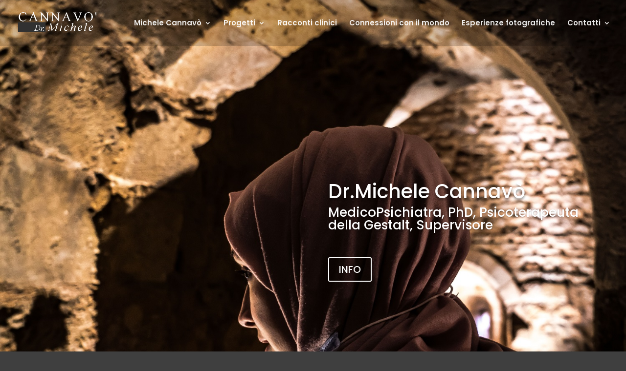

--- FILE ---
content_type: text/html; charset=UTF-8
request_url: https://cannavomichele.com/
body_size: 13103
content:
<!DOCTYPE html>
<html lang="it-IT" prefix="og: https://ogp.me/ns#">
<head>
	<meta charset="UTF-8" />
<meta http-equiv="X-UA-Compatible" content="IE=edge">
	<link rel="pingback" href="https://cannavomichele.com/xmlrpc.php" />

	<script type="text/javascript">
		document.documentElement.className = 'js';
	</script>

	<link rel="preconnect" href="https://fonts.gstatic.com" crossorigin /><style id="et-builder-googlefonts-cached-inline">/* Original: https://fonts.googleapis.com/css?family=Poppins:100,100italic,200,200italic,300,300italic,regular,italic,500,500italic,600,600italic,700,700italic,800,800italic,900,900italic&#038;subset=latin,latin-ext&#038;display=swap *//* User Agent: Mozilla/5.0 (Unknown; Linux x86_64) AppleWebKit/538.1 (KHTML, like Gecko) Safari/538.1 Daum/4.1 */@font-face {font-family: 'Poppins';font-style: italic;font-weight: 100;font-display: swap;src: url(https://fonts.gstatic.com/s/poppins/v24/pxiAyp8kv8JHgFVrJJLmE0tMMPc.ttf) format('truetype');}@font-face {font-family: 'Poppins';font-style: italic;font-weight: 200;font-display: swap;src: url(https://fonts.gstatic.com/s/poppins/v24/pxiDyp8kv8JHgFVrJJLmv1pVGdeL.ttf) format('truetype');}@font-face {font-family: 'Poppins';font-style: italic;font-weight: 300;font-display: swap;src: url(https://fonts.gstatic.com/s/poppins/v24/pxiDyp8kv8JHgFVrJJLm21lVGdeL.ttf) format('truetype');}@font-face {font-family: 'Poppins';font-style: italic;font-weight: 400;font-display: swap;src: url(https://fonts.gstatic.com/s/poppins/v24/pxiGyp8kv8JHgFVrJJLufntF.ttf) format('truetype');}@font-face {font-family: 'Poppins';font-style: italic;font-weight: 500;font-display: swap;src: url(https://fonts.gstatic.com/s/poppins/v24/pxiDyp8kv8JHgFVrJJLmg1hVGdeL.ttf) format('truetype');}@font-face {font-family: 'Poppins';font-style: italic;font-weight: 600;font-display: swap;src: url(https://fonts.gstatic.com/s/poppins/v24/pxiDyp8kv8JHgFVrJJLmr19VGdeL.ttf) format('truetype');}@font-face {font-family: 'Poppins';font-style: italic;font-weight: 700;font-display: swap;src: url(https://fonts.gstatic.com/s/poppins/v24/pxiDyp8kv8JHgFVrJJLmy15VGdeL.ttf) format('truetype');}@font-face {font-family: 'Poppins';font-style: italic;font-weight: 800;font-display: swap;src: url(https://fonts.gstatic.com/s/poppins/v24/pxiDyp8kv8JHgFVrJJLm111VGdeL.ttf) format('truetype');}@font-face {font-family: 'Poppins';font-style: italic;font-weight: 900;font-display: swap;src: url(https://fonts.gstatic.com/s/poppins/v24/pxiDyp8kv8JHgFVrJJLm81xVGdeL.ttf) format('truetype');}@font-face {font-family: 'Poppins';font-style: normal;font-weight: 100;font-display: swap;src: url(https://fonts.gstatic.com/s/poppins/v24/pxiGyp8kv8JHgFVrLPTufntF.ttf) format('truetype');}@font-face {font-family: 'Poppins';font-style: normal;font-weight: 200;font-display: swap;src: url(https://fonts.gstatic.com/s/poppins/v24/pxiByp8kv8JHgFVrLFj_Z1JlEA.ttf) format('truetype');}@font-face {font-family: 'Poppins';font-style: normal;font-weight: 300;font-display: swap;src: url(https://fonts.gstatic.com/s/poppins/v24/pxiByp8kv8JHgFVrLDz8Z1JlEA.ttf) format('truetype');}@font-face {font-family: 'Poppins';font-style: normal;font-weight: 400;font-display: swap;src: url(https://fonts.gstatic.com/s/poppins/v24/pxiEyp8kv8JHgFVrJJnedw.ttf) format('truetype');}@font-face {font-family: 'Poppins';font-style: normal;font-weight: 500;font-display: swap;src: url(https://fonts.gstatic.com/s/poppins/v24/pxiByp8kv8JHgFVrLGT9Z1JlEA.ttf) format('truetype');}@font-face {font-family: 'Poppins';font-style: normal;font-weight: 600;font-display: swap;src: url(https://fonts.gstatic.com/s/poppins/v24/pxiByp8kv8JHgFVrLEj6Z1JlEA.ttf) format('truetype');}@font-face {font-family: 'Poppins';font-style: normal;font-weight: 700;font-display: swap;src: url(https://fonts.gstatic.com/s/poppins/v24/pxiByp8kv8JHgFVrLCz7Z1JlEA.ttf) format('truetype');}@font-face {font-family: 'Poppins';font-style: normal;font-weight: 800;font-display: swap;src: url(https://fonts.gstatic.com/s/poppins/v24/pxiByp8kv8JHgFVrLDD4Z1JlEA.ttf) format('truetype');}@font-face {font-family: 'Poppins';font-style: normal;font-weight: 900;font-display: swap;src: url(https://fonts.gstatic.com/s/poppins/v24/pxiByp8kv8JHgFVrLBT5Z1JlEA.ttf) format('truetype');}/* User Agent: Mozilla/5.0 (Windows NT 6.1; WOW64; rv:27.0) Gecko/20100101 Firefox/27.0 */@font-face {font-family: 'Poppins';font-style: italic;font-weight: 100;font-display: swap;src: url(https://fonts.gstatic.com/l/font?kit=pxiAyp8kv8JHgFVrJJLmE0tMMPQ&skey=14913f5d70e4915e&v=v24) format('woff');}@font-face {font-family: 'Poppins';font-style: italic;font-weight: 200;font-display: swap;src: url(https://fonts.gstatic.com/l/font?kit=pxiDyp8kv8JHgFVrJJLmv1pVGdeI&skey=e6f64e60fb8d9268&v=v24) format('woff');}@font-face {font-family: 'Poppins';font-style: italic;font-weight: 300;font-display: swap;src: url(https://fonts.gstatic.com/l/font?kit=pxiDyp8kv8JHgFVrJJLm21lVGdeI&skey=b60188e8ecc47dee&v=v24) format('woff');}@font-face {font-family: 'Poppins';font-style: italic;font-weight: 400;font-display: swap;src: url(https://fonts.gstatic.com/l/font?kit=pxiGyp8kv8JHgFVrJJLufntG&skey=f21d6e783fa43c88&v=v24) format('woff');}@font-face {font-family: 'Poppins';font-style: italic;font-weight: 500;font-display: swap;src: url(https://fonts.gstatic.com/l/font?kit=pxiDyp8kv8JHgFVrJJLmg1hVGdeI&skey=b0aa19767d34da85&v=v24) format('woff');}@font-face {font-family: 'Poppins';font-style: italic;font-weight: 600;font-display: swap;src: url(https://fonts.gstatic.com/l/font?kit=pxiDyp8kv8JHgFVrJJLmr19VGdeI&skey=7fbc556774b13ef0&v=v24) format('woff');}@font-face {font-family: 'Poppins';font-style: italic;font-weight: 700;font-display: swap;src: url(https://fonts.gstatic.com/l/font?kit=pxiDyp8kv8JHgFVrJJLmy15VGdeI&skey=29c3bd833a54ba8c&v=v24) format('woff');}@font-face {font-family: 'Poppins';font-style: italic;font-weight: 800;font-display: swap;src: url(https://fonts.gstatic.com/l/font?kit=pxiDyp8kv8JHgFVrJJLm111VGdeI&skey=6ea139488603f28c&v=v24) format('woff');}@font-face {font-family: 'Poppins';font-style: italic;font-weight: 900;font-display: swap;src: url(https://fonts.gstatic.com/l/font?kit=pxiDyp8kv8JHgFVrJJLm81xVGdeI&skey=846b48b4eada095a&v=v24) format('woff');}@font-face {font-family: 'Poppins';font-style: normal;font-weight: 100;font-display: swap;src: url(https://fonts.gstatic.com/l/font?kit=pxiGyp8kv8JHgFVrLPTufntG&skey=57be0781cfb72ecd&v=v24) format('woff');}@font-face {font-family: 'Poppins';font-style: normal;font-weight: 200;font-display: swap;src: url(https://fonts.gstatic.com/l/font?kit=pxiByp8kv8JHgFVrLFj_Z1JlEw&skey=1bdc08fe61c3cc9e&v=v24) format('woff');}@font-face {font-family: 'Poppins';font-style: normal;font-weight: 300;font-display: swap;src: url(https://fonts.gstatic.com/l/font?kit=pxiByp8kv8JHgFVrLDz8Z1JlEw&skey=4aabc5055a39e031&v=v24) format('woff');}@font-face {font-family: 'Poppins';font-style: normal;font-weight: 400;font-display: swap;src: url(https://fonts.gstatic.com/l/font?kit=pxiEyp8kv8JHgFVrJJnedA&skey=87759fb096548f6d&v=v24) format('woff');}@font-face {font-family: 'Poppins';font-style: normal;font-weight: 500;font-display: swap;src: url(https://fonts.gstatic.com/l/font?kit=pxiByp8kv8JHgFVrLGT9Z1JlEw&skey=d4526a9b64c21b87&v=v24) format('woff');}@font-face {font-family: 'Poppins';font-style: normal;font-weight: 600;font-display: swap;src: url(https://fonts.gstatic.com/l/font?kit=pxiByp8kv8JHgFVrLEj6Z1JlEw&skey=ce7ef9d62ca89319&v=v24) format('woff');}@font-face {font-family: 'Poppins';font-style: normal;font-weight: 700;font-display: swap;src: url(https://fonts.gstatic.com/l/font?kit=pxiByp8kv8JHgFVrLCz7Z1JlEw&skey=cea76fe63715a67a&v=v24) format('woff');}@font-face {font-family: 'Poppins';font-style: normal;font-weight: 800;font-display: swap;src: url(https://fonts.gstatic.com/l/font?kit=pxiByp8kv8JHgFVrLDD4Z1JlEw&skey=f01e006f58df81ac&v=v24) format('woff');}@font-face {font-family: 'Poppins';font-style: normal;font-weight: 900;font-display: swap;src: url(https://fonts.gstatic.com/l/font?kit=pxiByp8kv8JHgFVrLBT5Z1JlEw&skey=6c361c40a830b323&v=v24) format('woff');}/* User Agent: Mozilla/5.0 (Windows NT 6.3; rv:39.0) Gecko/20100101 Firefox/39.0 */@font-face {font-family: 'Poppins';font-style: italic;font-weight: 100;font-display: swap;src: url(https://fonts.gstatic.com/s/poppins/v24/pxiAyp8kv8JHgFVrJJLmE0tMMPI.woff2) format('woff2');}@font-face {font-family: 'Poppins';font-style: italic;font-weight: 200;font-display: swap;src: url(https://fonts.gstatic.com/s/poppins/v24/pxiDyp8kv8JHgFVrJJLmv1pVGdeO.woff2) format('woff2');}@font-face {font-family: 'Poppins';font-style: italic;font-weight: 300;font-display: swap;src: url(https://fonts.gstatic.com/s/poppins/v24/pxiDyp8kv8JHgFVrJJLm21lVGdeO.woff2) format('woff2');}@font-face {font-family: 'Poppins';font-style: italic;font-weight: 400;font-display: swap;src: url(https://fonts.gstatic.com/s/poppins/v24/pxiGyp8kv8JHgFVrJJLufntA.woff2) format('woff2');}@font-face {font-family: 'Poppins';font-style: italic;font-weight: 500;font-display: swap;src: url(https://fonts.gstatic.com/s/poppins/v24/pxiDyp8kv8JHgFVrJJLmg1hVGdeO.woff2) format('woff2');}@font-face {font-family: 'Poppins';font-style: italic;font-weight: 600;font-display: swap;src: url(https://fonts.gstatic.com/s/poppins/v24/pxiDyp8kv8JHgFVrJJLmr19VGdeO.woff2) format('woff2');}@font-face {font-family: 'Poppins';font-style: italic;font-weight: 700;font-display: swap;src: url(https://fonts.gstatic.com/s/poppins/v24/pxiDyp8kv8JHgFVrJJLmy15VGdeO.woff2) format('woff2');}@font-face {font-family: 'Poppins';font-style: italic;font-weight: 800;font-display: swap;src: url(https://fonts.gstatic.com/s/poppins/v24/pxiDyp8kv8JHgFVrJJLm111VGdeO.woff2) format('woff2');}@font-face {font-family: 'Poppins';font-style: italic;font-weight: 900;font-display: swap;src: url(https://fonts.gstatic.com/s/poppins/v24/pxiDyp8kv8JHgFVrJJLm81xVGdeO.woff2) format('woff2');}@font-face {font-family: 'Poppins';font-style: normal;font-weight: 100;font-display: swap;src: url(https://fonts.gstatic.com/s/poppins/v24/pxiGyp8kv8JHgFVrLPTufntA.woff2) format('woff2');}@font-face {font-family: 'Poppins';font-style: normal;font-weight: 200;font-display: swap;src: url(https://fonts.gstatic.com/s/poppins/v24/pxiByp8kv8JHgFVrLFj_Z1JlFQ.woff2) format('woff2');}@font-face {font-family: 'Poppins';font-style: normal;font-weight: 300;font-display: swap;src: url(https://fonts.gstatic.com/s/poppins/v24/pxiByp8kv8JHgFVrLDz8Z1JlFQ.woff2) format('woff2');}@font-face {font-family: 'Poppins';font-style: normal;font-weight: 400;font-display: swap;src: url(https://fonts.gstatic.com/s/poppins/v24/pxiEyp8kv8JHgFVrJJnecg.woff2) format('woff2');}@font-face {font-family: 'Poppins';font-style: normal;font-weight: 500;font-display: swap;src: url(https://fonts.gstatic.com/s/poppins/v24/pxiByp8kv8JHgFVrLGT9Z1JlFQ.woff2) format('woff2');}@font-face {font-family: 'Poppins';font-style: normal;font-weight: 600;font-display: swap;src: url(https://fonts.gstatic.com/s/poppins/v24/pxiByp8kv8JHgFVrLEj6Z1JlFQ.woff2) format('woff2');}@font-face {font-family: 'Poppins';font-style: normal;font-weight: 700;font-display: swap;src: url(https://fonts.gstatic.com/s/poppins/v24/pxiByp8kv8JHgFVrLCz7Z1JlFQ.woff2) format('woff2');}@font-face {font-family: 'Poppins';font-style: normal;font-weight: 800;font-display: swap;src: url(https://fonts.gstatic.com/s/poppins/v24/pxiByp8kv8JHgFVrLDD4Z1JlFQ.woff2) format('woff2');}@font-face {font-family: 'Poppins';font-style: normal;font-weight: 900;font-display: swap;src: url(https://fonts.gstatic.com/s/poppins/v24/pxiByp8kv8JHgFVrLBT5Z1JlFQ.woff2) format('woff2');}</style>	<style>img:is([sizes="auto" i], [sizes^="auto," i]) { contain-intrinsic-size: 3000px 1500px }</style>
	<script type="text/javascript">
			let jqueryParams=[],jQuery=function(r){return jqueryParams=[...jqueryParams,r],jQuery},$=function(r){return jqueryParams=[...jqueryParams,r],$};window.jQuery=jQuery,window.$=jQuery;let customHeadScripts=!1;jQuery.fn=jQuery.prototype={},$.fn=jQuery.prototype={},jQuery.noConflict=function(r){if(window.jQuery)return jQuery=window.jQuery,$=window.jQuery,customHeadScripts=!0,jQuery.noConflict},jQuery.ready=function(r){jqueryParams=[...jqueryParams,r]},$.ready=function(r){jqueryParams=[...jqueryParams,r]},jQuery.load=function(r){jqueryParams=[...jqueryParams,r]},$.load=function(r){jqueryParams=[...jqueryParams,r]},jQuery.fn.ready=function(r){jqueryParams=[...jqueryParams,r]},$.fn.ready=function(r){jqueryParams=[...jqueryParams,r]};</script>
<!-- Ottimizzazione per i motori di ricerca di Rank Math - https://rankmath.com/ -->
<title>Dr. Michele Cannavò Psichiatra - Psicoterapeuta</title>
<meta name="description" content="Dottor Cannavò Michele, specialista in Psichiatria. Medico, PhD, Psicoterapeuta della Gestalt, Supervisore. Riceve per consulenze su appuntamento. Visita il sito per maggiori dettagli"/>
<meta name="robots" content="index, follow, max-snippet:-1, max-video-preview:-1, max-image-preview:large"/>
<link rel="canonical" href="https://cannavomichele.com/" />
<meta property="og:locale" content="it_IT" />
<meta property="og:type" content="website" />
<meta property="og:title" content="Dr. Michele Cannavò Psichiatra - Psicoterapeuta" />
<meta property="og:description" content="Dottor Cannavò Michele, specialista in Psichiatria. Medico, PhD, Psicoterapeuta della Gestalt, Supervisore. Riceve per consulenze su appuntamento. Visita il sito per maggiori dettagli" />
<meta property="og:url" content="https://cannavomichele.com/" />
<meta property="og:site_name" content="Dr. Michele Cannavò Psichiatra, Psicoterapeuta" />
<meta property="og:updated_time" content="2023-12-10T14:07:09+00:00" />
<meta property="og:image" content="https://cannavomichele.com/wp-content/uploads/2020/10/michele-cannavo-medico-psichiatra-psicoterapeuta-sicilia-catania-caltanissetta100.jpg" />
<meta property="og:image:secure_url" content="https://cannavomichele.com/wp-content/uploads/2020/10/michele-cannavo-medico-psichiatra-psicoterapeuta-sicilia-catania-caltanissetta100.jpg" />
<meta property="og:image:width" content="721" />
<meta property="og:image:height" content="720" />
<meta property="og:image:alt" content="Medico Psichiatra" />
<meta property="og:image:type" content="image/jpeg" />
<meta name="twitter:card" content="summary_large_image" />
<meta name="twitter:title" content="Dr. Michele Cannavò Psichiatra - Psicoterapeuta" />
<meta name="twitter:description" content="Dottor Cannavò Michele, specialista in Psichiatria. Medico, PhD, Psicoterapeuta della Gestalt, Supervisore. Riceve per consulenze su appuntamento. Visita il sito per maggiori dettagli" />
<meta name="twitter:image" content="https://cannavomichele.com/wp-content/uploads/2020/10/michele-cannavo-medico-psichiatra-psicoterapeuta-sicilia-catania-caltanissetta100.jpg" />
<meta name="twitter:label1" content="Scritto da" />
<meta name="twitter:data1" content="Michele Cannavò" />
<meta name="twitter:label2" content="Tempo di lettura" />
<meta name="twitter:data2" content="9 minuti" />
<script type="application/ld+json" class="rank-math-schema">{"@context":"https://schema.org","@graph":[{"@type":["MedicalClinic","Organization"],"@id":"https://cannavomichele.com/#organization","name":"Michele Cannav\u00f2","url":"https://cannavomichele.com","logo":{"@type":"ImageObject","@id":"https://cannavomichele.com/#logo","url":"https://cannavomichele.com/wp-content/uploads/2020/11/G-michele-cannavo-medico-psichiatra-psicoterapeuta-sicilia-catania-16.jpg","contentUrl":"https://cannavomichele.com/wp-content/uploads/2020/11/G-michele-cannavo-medico-psichiatra-psicoterapeuta-sicilia-catania-16.jpg","caption":"Michele Cannav\u00f2","inLanguage":"it-IT","width":"500","height":"480"},"openingHours":["Monday,Tuesday,Wednesday,Thursday,Friday,Saturday,Sunday 09:00-17:00"],"image":{"@id":"https://cannavomichele.com/#logo"}},{"@type":"WebSite","@id":"https://cannavomichele.com/#website","url":"https://cannavomichele.com","name":"Michele Cannav\u00f2","publisher":{"@id":"https://cannavomichele.com/#organization"},"inLanguage":"it-IT","potentialAction":{"@type":"SearchAction","target":"https://cannavomichele.com/?s={search_term_string}","query-input":"required name=search_term_string"}},{"@type":"ImageObject","@id":"https://cannavomichele.com/wp-content/uploads/2020/11/G-michele-cannavo-medico-psichiatra-psicoterapeuta-sicilia-catania-16.jpg","url":"https://cannavomichele.com/wp-content/uploads/2020/11/G-michele-cannavo-medico-psichiatra-psicoterapeuta-sicilia-catania-16.jpg","width":"500","height":"480","inLanguage":"it-IT"},{"@type":"WebPage","@id":"https://cannavomichele.com/#webpage","url":"https://cannavomichele.com/","name":"Dr. Michele Cannav\u00f2 Psichiatra - Psicoterapeuta","datePublished":"2020-10-05T22:23:21+00:00","dateModified":"2023-12-10T14:07:09+00:00","about":{"@id":"https://cannavomichele.com/#organization"},"isPartOf":{"@id":"https://cannavomichele.com/#website"},"primaryImageOfPage":{"@id":"https://cannavomichele.com/wp-content/uploads/2020/11/G-michele-cannavo-medico-psichiatra-psicoterapeuta-sicilia-catania-16.jpg"},"inLanguage":"it-IT"},{"@type":"Service","name":"Dr.Michele Cannav\u00f2, Psichiatra, PhD, Psicoterapeuta della Gestalt, Supervisore","description":"Dr.Michele Cannav\u00f2, Psichiatra, PhD, Psicoterapeuta della Gestalt, Supervisore","serviceType":"Consulenza medico psichiatrica e psicoterapia,","offers":{"@type":"Offer","priceCurrency":"Euro","availability":"InStock"},"image":{"@id":"https://cannavomichele.com/wp-content/uploads/2020/11/G-michele-cannavo-medico-psichiatra-psicoterapeuta-sicilia-catania-16.jpg"},"@id":"https://cannavomichele.com/#schema-1508","mainEntityOfPage":{"@id":"https://cannavomichele.com/#webpage"}}]}</script>
<!-- /Rank Math WordPress SEO plugin -->

<link rel='dns-prefetch' href='//fonts.googleapis.com' />
<link rel="alternate" type="application/rss+xml" title="Dr. Michele Cannavò Psichiatra, Psicoterapeuta &raquo; Feed" href="https://cannavomichele.com/feed/" />
<link rel="alternate" type="application/rss+xml" title="Dr. Michele Cannavò Psichiatra, Psicoterapeuta &raquo; Feed dei commenti" href="https://cannavomichele.com/comments/feed/" />
<meta content="Divi v.4.27.3" name="generator"/><style id='wp-block-library-theme-inline-css' type='text/css'>
.wp-block-audio :where(figcaption){color:#555;font-size:13px;text-align:center}.is-dark-theme .wp-block-audio :where(figcaption){color:#ffffffa6}.wp-block-audio{margin:0 0 1em}.wp-block-code{border:1px solid #ccc;border-radius:4px;font-family:Menlo,Consolas,monaco,monospace;padding:.8em 1em}.wp-block-embed :where(figcaption){color:#555;font-size:13px;text-align:center}.is-dark-theme .wp-block-embed :where(figcaption){color:#ffffffa6}.wp-block-embed{margin:0 0 1em}.blocks-gallery-caption{color:#555;font-size:13px;text-align:center}.is-dark-theme .blocks-gallery-caption{color:#ffffffa6}:root :where(.wp-block-image figcaption){color:#555;font-size:13px;text-align:center}.is-dark-theme :root :where(.wp-block-image figcaption){color:#ffffffa6}.wp-block-image{margin:0 0 1em}.wp-block-pullquote{border-bottom:4px solid;border-top:4px solid;color:currentColor;margin-bottom:1.75em}.wp-block-pullquote cite,.wp-block-pullquote footer,.wp-block-pullquote__citation{color:currentColor;font-size:.8125em;font-style:normal;text-transform:uppercase}.wp-block-quote{border-left:.25em solid;margin:0 0 1.75em;padding-left:1em}.wp-block-quote cite,.wp-block-quote footer{color:currentColor;font-size:.8125em;font-style:normal;position:relative}.wp-block-quote:where(.has-text-align-right){border-left:none;border-right:.25em solid;padding-left:0;padding-right:1em}.wp-block-quote:where(.has-text-align-center){border:none;padding-left:0}.wp-block-quote.is-large,.wp-block-quote.is-style-large,.wp-block-quote:where(.is-style-plain){border:none}.wp-block-search .wp-block-search__label{font-weight:700}.wp-block-search__button{border:1px solid #ccc;padding:.375em .625em}:where(.wp-block-group.has-background){padding:1.25em 2.375em}.wp-block-separator.has-css-opacity{opacity:.4}.wp-block-separator{border:none;border-bottom:2px solid;margin-left:auto;margin-right:auto}.wp-block-separator.has-alpha-channel-opacity{opacity:1}.wp-block-separator:not(.is-style-wide):not(.is-style-dots){width:100px}.wp-block-separator.has-background:not(.is-style-dots){border-bottom:none;height:1px}.wp-block-separator.has-background:not(.is-style-wide):not(.is-style-dots){height:2px}.wp-block-table{margin:0 0 1em}.wp-block-table td,.wp-block-table th{word-break:normal}.wp-block-table :where(figcaption){color:#555;font-size:13px;text-align:center}.is-dark-theme .wp-block-table :where(figcaption){color:#ffffffa6}.wp-block-video :where(figcaption){color:#555;font-size:13px;text-align:center}.is-dark-theme .wp-block-video :where(figcaption){color:#ffffffa6}.wp-block-video{margin:0 0 1em}:root :where(.wp-block-template-part.has-background){margin-bottom:0;margin-top:0;padding:1.25em 2.375em}
</style>
<style id='pdfp-pdfposter-style-inline-css' type='text/css'>
.wp-block-pdfp-pdf-poster{overflow:hidden}.pdfp_wrapper .pdf{position:relative}.pdfp_wrapper.pdfp_popup_enabled .iframe_wrapper{display:none}.pdfp_wrapper.pdfp_popup_enabled .iframe_wrapper:fullscreen{display:block}.pdfp_wrapper .iframe_wrapper{height:100%;width:100%}.pdfp_wrapper .iframe_wrapper:fullscreen iframe{height:100vh!important}.pdfp_wrapper .iframe_wrapper iframe{width:100%}.pdfp_wrapper .iframe_wrapper .close{background:#fff;border:1px solid #ddd;border-radius:3px;color:#222;cursor:pointer;display:none;font-family:sans-serif;font-size:36px;line-height:100%;padding:0 7px;position:absolute;right:12px;top:35px;z-index:9999}.pdfp_wrapper .iframe_wrapper:fullscreen .close{display:block}.pdfp_wrapper .pdfp_fullscreen_close{display:none}.pdfp_wrapper.pdfp_fullscreen_opened .pdfp_fullscreen_close{align-items:center;background:#fff;border-radius:3px;color:#222;cursor:pointer;display:flex;font-size:35px;height:30px;justify-content:center;overflow:hidden;padding-bottom:4px;position:fixed;right:20px;top:20px;width:32px}.pdfp_wrapper.pdfp_fullscreen_opened .pdfp_fullscreen_overlay{background:#2229;height:100%;left:0;position:fixed;top:0;width:100%}.pdfp_wrapper.pdfp_fullscreen_opened .iframe_wrapper{display:block;height:90vh;left:50%;max-width:95%;position:fixed;top:50%;transform:translate(-50%,-50%);width:900px;z-index:99999999999}.pdfp_wrapper iframe{border:none;outline:none}.pdfp-adobe-viewer{border:1px solid #ddd;border-radius:3px;cursor:pointer;outline:none;text-decoration:none}.pdfp_download{margin-right:15px}.cta_wrapper{display:flex;gap:10px;margin-bottom:10px;text-align:left}.cta_wrapper a{text-decoration:none!important}.cta_wrapper button{cursor:pointer}.pdfp_wrapper p{margin:10px 0;text-align:center}.popout-disabled{height:50px;position:absolute;right:12px;top:12px;width:50px}.pdfp_wrapper iframe{border-bottom:10px solid #2a2a2a;box-sizing:border-box;max-width:100%}.ViewSDK_hideOverflow[data-align=center]{margin-left:auto;margin-right:auto}.ViewSDK_hideOverflow[data-align=left]{margin-right:auto}.ViewSDK_hideOverflow[data-align=right]{margin-left:auto}@media screen and (max-width:768px){.pdfp_wrapper iframe{height:calc(100vw + 120px)}}@media screen and (max-width:576px){.cta_wrapper .pdfp_download{margin-bottom:10px;margin-right:0}.cta_wrapper .pdfp_download button{margin-right:0!important}.cta_wrapper{align-items:center;display:flex;flex-direction:column}}.pdfp_social_share{z-index:9999}.pdfp_social_icon_top{margin-bottom:10px}.pdfp_social_icon_bottom,.pdfp_social_icon_top{align-items:center;display:flex;gap:10px;justify-content:center}.pdfp_social_icon_bottom{margin-top:10px}.pdfp_social_icon_left{left:0;top:-40px}.pdfp_social_icon_right{right:0;top:-40px}
.pdfp_wrapper .pdf{position:relative}.pdfp_wrapper .iframe_wrapper{height:100%;width:100%}.pdfp_wrapper .iframe_wrapper:fullscreen iframe{height:100vh!important}.pdfp_wrapper .iframe_wrapper iframe{max-width:100%;width:100%}.pdfp_wrapper .iframe_wrapper .close{background:#fff;border:1px solid #ddd;border-radius:3px;color:#222;cursor:pointer;display:none;font-family:sans-serif;font-size:36px;line-height:100%;padding:0 7px;position:absolute;right:12px;top:35px;z-index:9999}.pdfp_wrapper .iframe_wrapper:fullscreen .close{display:block}.pdfp-adobe-viewer{border:1px solid #ddd;border-radius:3px;cursor:pointer;outline:none;text-decoration:none}.pdfp_download{margin-right:15px}.cta_wrapper{margin-bottom:10px}.pdfp_wrapper p{margin:10px 0;text-align:center}.popout-disabled{height:50px;position:absolute;right:12px;top:12px;width:50px}@media screen and (max-width:768px){.pdfp_wrapper iframe{height:calc(100vw + 120px)}}.ViewSDK_hideOverflow[data-align=center]{margin-left:auto;margin-right:auto}.ViewSDK_hideOverflow[data-align=left]{margin-right:auto}.ViewSDK_hideOverflow[data-align=right]{margin-left:auto}@media screen and (max-width:768px){.pdfp_wrapper iframe{height:calc(100vw + 120px)!important;max-height:100%}}@media screen and (max-width:576px){.cta_wrapper .pdfp_download{margin-bottom:10px;margin-right:0}.cta_wrapper .pdfp_download button{margin-right:0!important}.cta_wrapper{align-items:center;display:flex;flex-direction:column}}.ViewSDK_fullScreenPDFViewer{background-color:#474747}.ViewSDK_fullScreenPDFViewer iframe{background:green;border:none;display:block;height:90%!important;margin:auto;max-width:1320px;position:relative;top:5%;width:90%!important}

</style>
<link rel='stylesheet' id='wp-components-css' href='https://cannavomichele.com/wp-includes/css/dist/components/style.min.css?ver=6.7.4' type='text/css' media='all' />
<link rel='stylesheet' id='wp-preferences-css' href='https://cannavomichele.com/wp-includes/css/dist/preferences/style.min.css?ver=6.7.4' type='text/css' media='all' />
<link rel='stylesheet' id='wp-block-editor-css' href='https://cannavomichele.com/wp-includes/css/dist/block-editor/style.min.css?ver=6.7.4' type='text/css' media='all' />
<link rel='stylesheet' id='popup-maker-block-library-style-css' href='https://cannavomichele.com/wp-content/plugins/popup-maker/dist/packages/block-library-style.css?ver=dbea705cfafe089d65f1' type='text/css' media='all' />
<style id='global-styles-inline-css' type='text/css'>
:root{--wp--preset--aspect-ratio--square: 1;--wp--preset--aspect-ratio--4-3: 4/3;--wp--preset--aspect-ratio--3-4: 3/4;--wp--preset--aspect-ratio--3-2: 3/2;--wp--preset--aspect-ratio--2-3: 2/3;--wp--preset--aspect-ratio--16-9: 16/9;--wp--preset--aspect-ratio--9-16: 9/16;--wp--preset--color--black: #000000;--wp--preset--color--cyan-bluish-gray: #abb8c3;--wp--preset--color--white: #ffffff;--wp--preset--color--pale-pink: #f78da7;--wp--preset--color--vivid-red: #cf2e2e;--wp--preset--color--luminous-vivid-orange: #ff6900;--wp--preset--color--luminous-vivid-amber: #fcb900;--wp--preset--color--light-green-cyan: #7bdcb5;--wp--preset--color--vivid-green-cyan: #00d084;--wp--preset--color--pale-cyan-blue: #8ed1fc;--wp--preset--color--vivid-cyan-blue: #0693e3;--wp--preset--color--vivid-purple: #9b51e0;--wp--preset--gradient--vivid-cyan-blue-to-vivid-purple: linear-gradient(135deg,rgba(6,147,227,1) 0%,rgb(155,81,224) 100%);--wp--preset--gradient--light-green-cyan-to-vivid-green-cyan: linear-gradient(135deg,rgb(122,220,180) 0%,rgb(0,208,130) 100%);--wp--preset--gradient--luminous-vivid-amber-to-luminous-vivid-orange: linear-gradient(135deg,rgba(252,185,0,1) 0%,rgba(255,105,0,1) 100%);--wp--preset--gradient--luminous-vivid-orange-to-vivid-red: linear-gradient(135deg,rgba(255,105,0,1) 0%,rgb(207,46,46) 100%);--wp--preset--gradient--very-light-gray-to-cyan-bluish-gray: linear-gradient(135deg,rgb(238,238,238) 0%,rgb(169,184,195) 100%);--wp--preset--gradient--cool-to-warm-spectrum: linear-gradient(135deg,rgb(74,234,220) 0%,rgb(151,120,209) 20%,rgb(207,42,186) 40%,rgb(238,44,130) 60%,rgb(251,105,98) 80%,rgb(254,248,76) 100%);--wp--preset--gradient--blush-light-purple: linear-gradient(135deg,rgb(255,206,236) 0%,rgb(152,150,240) 100%);--wp--preset--gradient--blush-bordeaux: linear-gradient(135deg,rgb(254,205,165) 0%,rgb(254,45,45) 50%,rgb(107,0,62) 100%);--wp--preset--gradient--luminous-dusk: linear-gradient(135deg,rgb(255,203,112) 0%,rgb(199,81,192) 50%,rgb(65,88,208) 100%);--wp--preset--gradient--pale-ocean: linear-gradient(135deg,rgb(255,245,203) 0%,rgb(182,227,212) 50%,rgb(51,167,181) 100%);--wp--preset--gradient--electric-grass: linear-gradient(135deg,rgb(202,248,128) 0%,rgb(113,206,126) 100%);--wp--preset--gradient--midnight: linear-gradient(135deg,rgb(2,3,129) 0%,rgb(40,116,252) 100%);--wp--preset--font-size--small: 13px;--wp--preset--font-size--medium: 20px;--wp--preset--font-size--large: 36px;--wp--preset--font-size--x-large: 42px;--wp--preset--spacing--20: 0.44rem;--wp--preset--spacing--30: 0.67rem;--wp--preset--spacing--40: 1rem;--wp--preset--spacing--50: 1.5rem;--wp--preset--spacing--60: 2.25rem;--wp--preset--spacing--70: 3.38rem;--wp--preset--spacing--80: 5.06rem;--wp--preset--shadow--natural: 6px 6px 9px rgba(0, 0, 0, 0.2);--wp--preset--shadow--deep: 12px 12px 50px rgba(0, 0, 0, 0.4);--wp--preset--shadow--sharp: 6px 6px 0px rgba(0, 0, 0, 0.2);--wp--preset--shadow--outlined: 6px 6px 0px -3px rgba(255, 255, 255, 1), 6px 6px rgba(0, 0, 0, 1);--wp--preset--shadow--crisp: 6px 6px 0px rgba(0, 0, 0, 1);}:root { --wp--style--global--content-size: 823px;--wp--style--global--wide-size: 1080px; }:where(body) { margin: 0; }.wp-site-blocks > .alignleft { float: left; margin-right: 2em; }.wp-site-blocks > .alignright { float: right; margin-left: 2em; }.wp-site-blocks > .aligncenter { justify-content: center; margin-left: auto; margin-right: auto; }:where(.is-layout-flex){gap: 0.5em;}:where(.is-layout-grid){gap: 0.5em;}.is-layout-flow > .alignleft{float: left;margin-inline-start: 0;margin-inline-end: 2em;}.is-layout-flow > .alignright{float: right;margin-inline-start: 2em;margin-inline-end: 0;}.is-layout-flow > .aligncenter{margin-left: auto !important;margin-right: auto !important;}.is-layout-constrained > .alignleft{float: left;margin-inline-start: 0;margin-inline-end: 2em;}.is-layout-constrained > .alignright{float: right;margin-inline-start: 2em;margin-inline-end: 0;}.is-layout-constrained > .aligncenter{margin-left: auto !important;margin-right: auto !important;}.is-layout-constrained > :where(:not(.alignleft):not(.alignright):not(.alignfull)){max-width: var(--wp--style--global--content-size);margin-left: auto !important;margin-right: auto !important;}.is-layout-constrained > .alignwide{max-width: var(--wp--style--global--wide-size);}body .is-layout-flex{display: flex;}.is-layout-flex{flex-wrap: wrap;align-items: center;}.is-layout-flex > :is(*, div){margin: 0;}body .is-layout-grid{display: grid;}.is-layout-grid > :is(*, div){margin: 0;}body{padding-top: 0px;padding-right: 0px;padding-bottom: 0px;padding-left: 0px;}:root :where(.wp-element-button, .wp-block-button__link){background-color: #32373c;border-width: 0;color: #fff;font-family: inherit;font-size: inherit;line-height: inherit;padding: calc(0.667em + 2px) calc(1.333em + 2px);text-decoration: none;}.has-black-color{color: var(--wp--preset--color--black) !important;}.has-cyan-bluish-gray-color{color: var(--wp--preset--color--cyan-bluish-gray) !important;}.has-white-color{color: var(--wp--preset--color--white) !important;}.has-pale-pink-color{color: var(--wp--preset--color--pale-pink) !important;}.has-vivid-red-color{color: var(--wp--preset--color--vivid-red) !important;}.has-luminous-vivid-orange-color{color: var(--wp--preset--color--luminous-vivid-orange) !important;}.has-luminous-vivid-amber-color{color: var(--wp--preset--color--luminous-vivid-amber) !important;}.has-light-green-cyan-color{color: var(--wp--preset--color--light-green-cyan) !important;}.has-vivid-green-cyan-color{color: var(--wp--preset--color--vivid-green-cyan) !important;}.has-pale-cyan-blue-color{color: var(--wp--preset--color--pale-cyan-blue) !important;}.has-vivid-cyan-blue-color{color: var(--wp--preset--color--vivid-cyan-blue) !important;}.has-vivid-purple-color{color: var(--wp--preset--color--vivid-purple) !important;}.has-black-background-color{background-color: var(--wp--preset--color--black) !important;}.has-cyan-bluish-gray-background-color{background-color: var(--wp--preset--color--cyan-bluish-gray) !important;}.has-white-background-color{background-color: var(--wp--preset--color--white) !important;}.has-pale-pink-background-color{background-color: var(--wp--preset--color--pale-pink) !important;}.has-vivid-red-background-color{background-color: var(--wp--preset--color--vivid-red) !important;}.has-luminous-vivid-orange-background-color{background-color: var(--wp--preset--color--luminous-vivid-orange) !important;}.has-luminous-vivid-amber-background-color{background-color: var(--wp--preset--color--luminous-vivid-amber) !important;}.has-light-green-cyan-background-color{background-color: var(--wp--preset--color--light-green-cyan) !important;}.has-vivid-green-cyan-background-color{background-color: var(--wp--preset--color--vivid-green-cyan) !important;}.has-pale-cyan-blue-background-color{background-color: var(--wp--preset--color--pale-cyan-blue) !important;}.has-vivid-cyan-blue-background-color{background-color: var(--wp--preset--color--vivid-cyan-blue) !important;}.has-vivid-purple-background-color{background-color: var(--wp--preset--color--vivid-purple) !important;}.has-black-border-color{border-color: var(--wp--preset--color--black) !important;}.has-cyan-bluish-gray-border-color{border-color: var(--wp--preset--color--cyan-bluish-gray) !important;}.has-white-border-color{border-color: var(--wp--preset--color--white) !important;}.has-pale-pink-border-color{border-color: var(--wp--preset--color--pale-pink) !important;}.has-vivid-red-border-color{border-color: var(--wp--preset--color--vivid-red) !important;}.has-luminous-vivid-orange-border-color{border-color: var(--wp--preset--color--luminous-vivid-orange) !important;}.has-luminous-vivid-amber-border-color{border-color: var(--wp--preset--color--luminous-vivid-amber) !important;}.has-light-green-cyan-border-color{border-color: var(--wp--preset--color--light-green-cyan) !important;}.has-vivid-green-cyan-border-color{border-color: var(--wp--preset--color--vivid-green-cyan) !important;}.has-pale-cyan-blue-border-color{border-color: var(--wp--preset--color--pale-cyan-blue) !important;}.has-vivid-cyan-blue-border-color{border-color: var(--wp--preset--color--vivid-cyan-blue) !important;}.has-vivid-purple-border-color{border-color: var(--wp--preset--color--vivid-purple) !important;}.has-vivid-cyan-blue-to-vivid-purple-gradient-background{background: var(--wp--preset--gradient--vivid-cyan-blue-to-vivid-purple) !important;}.has-light-green-cyan-to-vivid-green-cyan-gradient-background{background: var(--wp--preset--gradient--light-green-cyan-to-vivid-green-cyan) !important;}.has-luminous-vivid-amber-to-luminous-vivid-orange-gradient-background{background: var(--wp--preset--gradient--luminous-vivid-amber-to-luminous-vivid-orange) !important;}.has-luminous-vivid-orange-to-vivid-red-gradient-background{background: var(--wp--preset--gradient--luminous-vivid-orange-to-vivid-red) !important;}.has-very-light-gray-to-cyan-bluish-gray-gradient-background{background: var(--wp--preset--gradient--very-light-gray-to-cyan-bluish-gray) !important;}.has-cool-to-warm-spectrum-gradient-background{background: var(--wp--preset--gradient--cool-to-warm-spectrum) !important;}.has-blush-light-purple-gradient-background{background: var(--wp--preset--gradient--blush-light-purple) !important;}.has-blush-bordeaux-gradient-background{background: var(--wp--preset--gradient--blush-bordeaux) !important;}.has-luminous-dusk-gradient-background{background: var(--wp--preset--gradient--luminous-dusk) !important;}.has-pale-ocean-gradient-background{background: var(--wp--preset--gradient--pale-ocean) !important;}.has-electric-grass-gradient-background{background: var(--wp--preset--gradient--electric-grass) !important;}.has-midnight-gradient-background{background: var(--wp--preset--gradient--midnight) !important;}.has-small-font-size{font-size: var(--wp--preset--font-size--small) !important;}.has-medium-font-size{font-size: var(--wp--preset--font-size--medium) !important;}.has-large-font-size{font-size: var(--wp--preset--font-size--large) !important;}.has-x-large-font-size{font-size: var(--wp--preset--font-size--x-large) !important;}
:where(.wp-block-post-template.is-layout-flex){gap: 1.25em;}:where(.wp-block-post-template.is-layout-grid){gap: 1.25em;}
:where(.wp-block-columns.is-layout-flex){gap: 2em;}:where(.wp-block-columns.is-layout-grid){gap: 2em;}
:root :where(.wp-block-pullquote){font-size: 1.5em;line-height: 1.6;}
</style>
<link rel='stylesheet' id='pdfp-public-css' href='https://cannavomichele.com/wp-content/plugins/pdf-poster/build/public.css?ver=1769020488' type='text/css' media='all' />
<link rel='stylesheet' id='et_monarch-css-css' href='https://cannavomichele.com/wp-content/plugins/monarch/css/style.css?ver=1.4.14' type='text/css' media='all' />
<link rel='stylesheet' id='et-gf-open-sans-css' href='https://fonts.googleapis.com/css?family=Open+Sans:400,700' type='text/css' media='all' />
<link rel='stylesheet' id='popup-maker-site-css' href='//cannavomichele.com/wp-content/uploads/pum/pum-site-styles.css?generated=1755175513&#038;ver=1.21.5' type='text/css' media='all' />
<link rel='stylesheet' id='divi-style-pum-css' href='https://cannavomichele.com/wp-content/themes/Divi/style-static.min.css?ver=4.27.3' type='text/css' media='all' />
<link rel="https://api.w.org/" href="https://cannavomichele.com/wp-json/" /><link rel="alternate" title="JSON" type="application/json" href="https://cannavomichele.com/wp-json/wp/v2/pages/99" /><link rel="EditURI" type="application/rsd+xml" title="RSD" href="https://cannavomichele.com/xmlrpc.php?rsd" />
<meta name="generator" content="WordPress 6.7.4" />
<link rel='shortlink' href='https://cannavomichele.com/' />
<link rel="alternate" title="oEmbed (JSON)" type="application/json+oembed" href="https://cannavomichele.com/wp-json/oembed/1.0/embed?url=https%3A%2F%2Fcannavomichele.com%2F" />
<link rel="alternate" title="oEmbed (XML)" type="text/xml+oembed" href="https://cannavomichele.com/wp-json/oembed/1.0/embed?url=https%3A%2F%2Fcannavomichele.com%2F&#038;format=xml" />
        <style>
                    </style>
<style type="text/css" id="et-social-custom-css">
				.et_monarch .et_social_sidebar_networks li, .et_monarch .et_social_mobile li { background: #fdb467; } .et_monarch .et_social_sidebar_networks .et_social_icons_container li:hover, .et_monarch .et_social_mobile .et_social_icons_container li:hover { background: #fcc992 !important; } .et_social_sidebar_border li { border-color: #fcc992 !important; } .et_monarch .et_social_sidebar_networks .et_social_icons_container li i, .et_monarch .et_social_sidebar_networks .et_social_icons_container li .et_social_count, .et_monarch .et_social_mobile .et_social_icons_container li i, .et_monarch .et_social_mobile .et_social_icons_container li .et_social_count { color: #ffffff; } .et_monarch .et_social_sidebar_networks .et_social_icons_container li:hover i, .et_monarch .et_social_sidebar_networks .et_social_icons_container li:hover .et_social_count, .et_monarch .et_social_mobile .et_social_icons_container li:hover i, .et_monarch .et_social_mobile .et_social_icons_container li:hover .et_social_count { color: #1e1e1e !important; } 
			</style><meta name="viewport" content="width=device-width, initial-scale=1.0, maximum-scale=1.0, user-scalable=0" /><noscript><style>.lazyload[data-src]{display:none !important;}</style></noscript><style>.lazyload{background-image:none !important;}.lazyload:before{background-image:none !important;}</style><style type="text/css" id="custom-background-css">
body.custom-background { background-color: #3f3f3f; }
</style>
	<link rel="icon" href="https://cannavomichele.com/wp-content/uploads/2020/11/Icona2.png" sizes="32x32" />
<link rel="icon" href="https://cannavomichele.com/wp-content/uploads/2020/11/Icona2.png" sizes="192x192" />
<link rel="apple-touch-icon" href="https://cannavomichele.com/wp-content/uploads/2020/11/Icona2.png" />
<meta name="msapplication-TileImage" content="https://cannavomichele.com/wp-content/uploads/2020/11/Icona2.png" />
<link rel="stylesheet" id="et-core-unified-99-cached-inline-styles" href="https://cannavomichele.com/wp-content/et-cache/99/et-core-unified-99.min.css?ver=1750776636" /><link rel="stylesheet" id="et-core-unified-deferred-99-cached-inline-styles" href="https://cannavomichele.com/wp-content/et-cache/99/et-core-unified-deferred-99.min.css?ver=1750776636" /></head>
<body class="home page-template-default page page-id-99 custom-background et_monarch et_pb_button_helper_class et_transparent_nav et_fullwidth_nav et_fixed_nav et_show_nav et_primary_nav_dropdown_animation_fade et_secondary_nav_dropdown_animation_fade et_header_style_left et_pb_footer_columns4 et_cover_background et_pb_gutter osx et_pb_gutters3 et_pb_pagebuilder_layout et_smooth_scroll et_no_sidebar et_divi_theme et-db">
	<div id="page-container">

	
	
			<header id="main-header" data-height-onload="80">
			<div class="container clearfix et_menu_container">
							<div class="logo_container">
					<span class="logo_helper"></span>
					<a href="https://cannavomichele.com/">
						<img src="[data-uri]" width="385" height="129" alt="Dr. Michele Cannavò Psichiatra, Psicoterapeuta" id="logo" data-height-percentage="60" data-src="https://cannavomichele.com/wp-content/uploads/2020/10/logo6.png" decoding="async" class="lazyload" data-eio-rwidth="385" data-eio-rheight="129" /><noscript><img src="https://cannavomichele.com/wp-content/uploads/2020/10/logo6.png" width="385" height="129" alt="Dr. Michele Cannavò Psichiatra, Psicoterapeuta" id="logo" data-height-percentage="60" data-eio="l" /></noscript>
					</a>
				</div>
							<div id="et-top-navigation" data-height="80" data-fixed-height="40">
											<nav id="top-menu-nav">
						<ul id="top-menu" class="nav"><li id="menu-item-768" class="menu-item menu-item-type-custom menu-item-object-custom menu-item-has-children menu-item-768"><a href="https://cannavomichele.com/psicoterapia-e-psichiatria/">Michele Cannavò</a>
<ul class="sub-menu">
	<li id="menu-item-163" class="menu-item menu-item-type-post_type menu-item-object-page menu-item-163"><a href="https://cannavomichele.com/psicoterapia-e-psichiatria/">Curriculum</a></li>
	<li id="menu-item-161" class="menu-item menu-item-type-post_type menu-item-object-page menu-item-161"><a href="https://cannavomichele.com/esperienze/">Esperienze</a></li>
	<li id="menu-item-162" class="menu-item menu-item-type-post_type menu-item-object-page menu-item-162"><a href="https://cannavomichele.com/pubblicazioni/">Pubblicazioni</a></li>
</ul>
</li>
<li id="menu-item-2363" class="menu-item menu-item-type-custom menu-item-object-custom menu-item-has-children menu-item-2363"><a href="https://cannavomichele.com/progetti-personali/">Progetti</a>
<ul class="sub-menu">
	<li id="menu-item-2657" class="menu-item menu-item-type-post_type menu-item-object-page menu-item-2657"><a href="https://cannavomichele.com/formazione-benessere-aziendale-teambuilding/">Aziende e Formazione</a></li>
	<li id="menu-item-2362" class="menu-item menu-item-type-post_type menu-item-object-page menu-item-2362"><a href="https://cannavomichele.com/progetti-personali/">Progetti personali</a></li>
	<li id="menu-item-1320" class="menu-item menu-item-type-post_type menu-item-object-page menu-item-has-children menu-item-1320"><a href="https://cannavomichele.com/workshop-relazioni-congressuali-lezioni-consultabili-scaricabili/">Workshop</a>
	<ul class="sub-menu">
		<li id="menu-item-2534" class="menu-item menu-item-type-custom menu-item-object-custom menu-item-2534"><a href="https://cannavomichele.com/iosonolaltro/">Io sono l&#8217;altro</a></li>
	</ul>
</li>
</ul>
</li>
<li id="menu-item-688" class="menu-item menu-item-type-post_type menu-item-object-page menu-item-688"><a href="https://cannavomichele.com/psicopatologia-e-fenomenologica/">Racconti clinici</a></li>
<li id="menu-item-2364" class="menu-item menu-item-type-post_type menu-item-object-page menu-item-2364"><a href="https://cannavomichele.com/connessioni-con-il-mondo/">Connessioni con il mondo</a></li>
<li id="menu-item-158" class="menu-item menu-item-type-post_type menu-item-object-page menu-item-158"><a href="https://cannavomichele.com/photogallery/">Esperienze fotografiche</a></li>
<li id="menu-item-196" class="menu-item menu-item-type-post_type menu-item-object-page menu-item-has-children menu-item-196"><a href="https://cannavomichele.com/contatti/">Contatti</a>
<ul class="sub-menu">
	<li id="menu-item-1904" class="menu-item menu-item-type-post_type menu-item-object-page menu-item-1904"><a href="https://cannavomichele.com/contatti/studio-medico-siracusa-psichiatra-psicoterapeuta/">Siracusa</a></li>
	<li id="menu-item-1903" class="menu-item menu-item-type-post_type menu-item-object-page menu-item-1903"><a href="https://cannavomichele.com/contatti/studio-medico-catania-psichiatra-psicoterapeuta/">Catania</a></li>
	<li id="menu-item-1902" class="menu-item menu-item-type-post_type menu-item-object-page menu-item-1902"><a href="https://cannavomichele.com/contatti/studio-medico-caltanissetta-psichiatra-psicoterapeuta/">Caltanissetta</a></li>
</ul>
</li>
</ul>						</nav>
					
					
					
					
					<div id="et_mobile_nav_menu">
				<div class="mobile_nav closed">
					<span class="select_page">Seleziona una pagina</span>
					<span class="mobile_menu_bar mobile_menu_bar_toggle"></span>
				</div>
			</div>				</div> <!-- #et-top-navigation -->
			</div> <!-- .container -->
					</header> <!-- #main-header -->
			<div id="et-main-area">
	
<div id="main-content">


			
				<article id="post-99" class="post-99 page type-page status-publish has-post-thumbnail hentry">

				
					<div class="entry-content">
					<div class="et-l et-l--post">
			<div class="et_builder_inner_content et_pb_gutters3">
		<div class="et_pb_section et_pb_section_2 et_pb_fullwidth_section et_section_regular" >
				
				
				
				
				
				
				<div class="et_pb_module et_pb_fullwidth_slider_0 et_animated et_pb_slider et_slider_auto et_slider_speed_7000 et_slider_auto_ignore_hover">
				<div class="et_pb_slides">
					<div class="et_pb_slide et_pb_slide_0 et_pb_bg_layout_dark et_pb_slide_with_image et_pb_media_alignment_center et-pb-active-slide" data-slide-id="et_pb_slide_0">
				
				
				<div class="et_pb_container clearfix">
					<div class="et_pb_slider_container_inner">
						<div class="et_pb_slide_image"><img decoding="async" src="[data-uri]" alt="vuoto" class="wp-image-35 lazyload" title="Dr. Michele Cannavò Psichiatra - Psicoterapeuta 1" data-src="https://cannavomichele.com/wp-content/uploads/2020/10/vuoto.png" data-eio-rwidth="500" data-eio-rheight="500"><noscript><img decoding="async" src="https://cannavomichele.com/wp-content/uploads/2020/10/vuoto.png" alt="vuoto" class="wp-image-35" title="Dr. Michele Cannavò Psichiatra - Psicoterapeuta 1" data-eio="l"></noscript></div>
						<div class="et_pb_slide_description">
							<h1 class="et_pb_slide_title"><a href="/psicoterapia-e-psichiatria/">Dr.Michele Cannavò</a></h1><div class="et_pb_slide_content"><h2>MedicoPsichiatra, PhD, Psicoterapeuta della Gestalt, Supervisore</h2>
<p>&nbsp;</p></div>
							<div class="et_pb_button_wrapper"><a class="et_pb_button et_pb_more_button" href="/psicoterapia-e-psichiatria/">INFO</a></div>
						</div>
					</div>
				</div>
				
				
				
			</div>
			<div class="et_pb_slide et_pb_slide_1 et_clickable et_pb_bg_layout_dark et_pb_slide_with_image et_pb_media_alignment_center" data-slide-id="et_pb_slide_1">
				
				
				<div class="et_pb_container clearfix">
					<div class="et_pb_slider_container_inner">
						<div class="et_pb_slide_image"><img decoding="async" src="[data-uri]" alt="vuoto" class="wp-image-35 lazyload" title="Dr. Michele Cannavò Psichiatra - Psicoterapeuta 1" data-src="https://cannavomichele.com/wp-content/uploads/2020/10/vuoto.png" data-eio-rwidth="500" data-eio-rheight="500"><noscript><img decoding="async" src="https://cannavomichele.com/wp-content/uploads/2020/10/vuoto.png" alt="vuoto" class="wp-image-35" title="Dr. Michele Cannavò Psichiatra - Psicoterapeuta 1" data-eio="l"></noscript></div>
						<div class="et_pb_slide_description">
							<h1 class="et_pb_slide_title"><a href="https://cannavomichele.com/iosonolaltro/">Io sono l'altro</a></h1><div class="et_pb_slide_content"><h2>Vai alla galleria foto</h2>
<p>&nbsp;</p></div>
							<div class="et_pb_button_wrapper"><a class="et_pb_button et_pb_more_button" href="https://cannavomichele.com/iosonolaltro/">GALLERIA FOTO</a></div>
						</div>
					</div>
				</div>
				
				
				
			</div>
			<div class="et_pb_slide et_pb_slide_2 et_pb_bg_layout_dark et_pb_slide_with_image et_pb_media_alignment_center et_pb_slider_with_text_overlay" data-slide-id="et_pb_slide_2">
				
				
				<div class="et_pb_container clearfix">
					<div class="et_pb_slider_container_inner">
						<div class="et_pb_slide_image"><img decoding="async" src="[data-uri]" alt="vuoto" class="wp-image-35 lazyload" title="Dr. Michele Cannavò Psichiatra - Psicoterapeuta 1" data-src="https://cannavomichele.com/wp-content/uploads/2020/10/vuoto.png" data-eio-rwidth="500" data-eio-rheight="500"><noscript><img decoding="async" src="https://cannavomichele.com/wp-content/uploads/2020/10/vuoto.png" alt="vuoto" class="wp-image-35" title="Dr. Michele Cannavò Psichiatra - Psicoterapeuta 1" data-eio="l"></noscript></div>
						<div class="et_pb_slide_description">
							<div class="et_pb_text_overlay_wrapper">
					<h2 class="et_pb_slide_title"><a href="/esperienze/">Esperienze</a></h2><div class="et_pb_slide_content"><p><span>Credo nella possibilità di muoversi e incontrare l&#8217;altro. </span><span>Ogni </span><span>luogo diventa possibilità di sperimentazione</span></p></div>
				</div>
							<div class="et_pb_button_wrapper"><a class="et_pb_button et_pb_more_button" href="/esperienze/">INFO</a></div>
						</div>
					</div>
				</div>
				
				
				
			</div>
			<div class="et_pb_slide et_pb_slide_3 et_pb_bg_layout_dark et_pb_slide_with_image et_pb_media_alignment_center et_pb_slider_with_text_overlay" data-slide-id="et_pb_slide_3">
				
				
				<div class="et_pb_container clearfix">
					<div class="et_pb_slider_container_inner">
						<div class="et_pb_slide_image"><img decoding="async" src="[data-uri]" alt="vuoto" class="wp-image-35 lazyload" title="Dr. Michele Cannavò Psichiatra - Psicoterapeuta 1" data-src="https://cannavomichele.com/wp-content/uploads/2020/10/vuoto.png" data-eio-rwidth="500" data-eio-rheight="500"><noscript><img decoding="async" src="https://cannavomichele.com/wp-content/uploads/2020/10/vuoto.png" alt="vuoto" class="wp-image-35" title="Dr. Michele Cannavò Psichiatra - Psicoterapeuta 1" data-eio="l"></noscript></div>
						<div class="et_pb_slide_description">
							<div class="et_pb_text_overlay_wrapper">
					<h2 class="et_pb_slide_title"><a href="/pubblicazioni/">Pubblicazioni</a></h2><div class="et_pb_slide_content"><p><span>Fare ricerca e scrivere mi permette di condividere il mio </span><span>pensiero e il pensiero degli altri</span></p></div>
				</div>
							<div class="et_pb_button_wrapper"><a class="et_pb_button et_pb_more_button" href="/pubblicazioni/">INFO</a></div>
						</div>
					</div>
				</div>
				
				
				
			</div>
			<div class="et_pb_slide et_pb_slide_4 et_pb_bg_layout_dark et_pb_slide_with_image et_pb_media_alignment_center et_pb_slider_with_text_overlay" data-slide-id="et_pb_slide_4">
				
				
				<div class="et_pb_container clearfix">
					<div class="et_pb_slider_container_inner">
						<div class="et_pb_slide_image"><img decoding="async" src="[data-uri]" alt="vuoto" class="wp-image-35 lazyload" title="Dr. Michele Cannavò Psichiatra - Psicoterapeuta 1" data-src="https://cannavomichele.com/wp-content/uploads/2020/10/vuoto.png" data-eio-rwidth="500" data-eio-rheight="500"><noscript><img decoding="async" src="https://cannavomichele.com/wp-content/uploads/2020/10/vuoto.png" alt="vuoto" class="wp-image-35" title="Dr. Michele Cannavò Psichiatra - Psicoterapeuta 1" data-eio="l"></noscript></div>
						<div class="et_pb_slide_description">
							<div class="et_pb_text_overlay_wrapper">
					<h2 class="et_pb_slide_title"><a href="/progetti-personali/">Progetti personali</a></h2><div class="et_pb_slide_content"><p><span>Non ho mai smesso di essere curioso e di prendermi cura </span><span>dell&#8217;altro scegliendo luoghi e forme diverse</span></p></div>
				</div>
							<div class="et_pb_button_wrapper"><a class="et_pb_button et_pb_more_button" href="/progetti-personali/">INFO</a></div>
						</div>
					</div>
				</div>
				
				
				
			</div>
			<div class="et_pb_slide et_pb_slide_5 et_pb_bg_layout_dark et_pb_slide_with_image et_pb_media_alignment_center et_pb_slider_with_text_overlay" data-slide-id="et_pb_slide_5">
				
				
				<div class="et_pb_container clearfix">
					<div class="et_pb_slider_container_inner">
						<div class="et_pb_slide_image"><img decoding="async" src="[data-uri]" alt="vuoto" class="wp-image-35 lazyload" title="Dr. Michele Cannavò Psichiatra - Psicoterapeuta 1" data-src="https://cannavomichele.com/wp-content/uploads/2020/10/vuoto.png" data-eio-rwidth="500" data-eio-rheight="500"><noscript><img decoding="async" src="https://cannavomichele.com/wp-content/uploads/2020/10/vuoto.png" alt="vuoto" class="wp-image-35" title="Dr. Michele Cannavò Psichiatra - Psicoterapeuta 1" data-eio="l"></noscript></div>
						<div class="et_pb_slide_description">
							<div class="et_pb_text_overlay_wrapper">
					<h2 class="et_pb_slide_title"><a href="/psicopatologia-e-fenomenologica/">Racconti clinici</a></h2><div class="et_pb_slide_content"><p>La descrizione di una patologia non è mai una persona, ma la persona rende chiare le caretteristiche della sua patologia</p></div>
				</div>
							<div class="et_pb_button_wrapper"><a class="et_pb_button et_pb_more_button" href="/psicopatologia-e-fenomenologica/">INFO</a></div>
						</div>
					</div>
				</div>
				
				
				
			</div>
			<div class="et_pb_slide et_pb_slide_6 et_pb_bg_layout_dark et_pb_slide_with_image et_pb_media_alignment_center et_pb_slider_with_text_overlay" data-slide-id="et_pb_slide_6">
				
				
				<div class="et_pb_container clearfix">
					<div class="et_pb_slider_container_inner">
						<div class="et_pb_slide_image"><img decoding="async" src="[data-uri]" alt="vuoto" class="wp-image-35 lazyload" title="Dr. Michele Cannavò Psichiatra - Psicoterapeuta 1" data-src="https://cannavomichele.com/wp-content/uploads/2020/10/vuoto.png" data-eio-rwidth="500" data-eio-rheight="500"><noscript><img decoding="async" src="https://cannavomichele.com/wp-content/uploads/2020/10/vuoto.png" alt="vuoto" class="wp-image-35" title="Dr. Michele Cannavò Psichiatra - Psicoterapeuta 1" data-eio="l"></noscript></div>
						<div class="et_pb_slide_description">
							<div class="et_pb_text_overlay_wrapper">
					<h2 class="et_pb_slide_title"><a href="/connessioni-con-il-mondo/">Connessioni con il Mondo</a></h2><div class="et_pb_slide_content"><p><span>La bellezza ci circonda ed è un bene comune basta guardare </span><span>bene ed essere attenti</span></p></div>
				</div>
							<div class="et_pb_button_wrapper"><a class="et_pb_button et_pb_more_button" href="/connessioni-con-il-mondo/">INFO</a></div>
						</div>
					</div>
				</div>
				
				
				
			</div>
			<div class="et_pb_slide et_pb_slide_7 et_pb_bg_layout_dark et_pb_slide_with_image et_pb_media_alignment_center et_pb_slider_with_text_overlay" data-slide-id="et_pb_slide_7">
				
				
				<div class="et_pb_container clearfix">
					<div class="et_pb_slider_container_inner">
						<div class="et_pb_slide_image"><img fetchpriority="high" decoding="async" width="300" height="300" src="https://cannavomichele.com/wp-content/uploads/2020/10/vuoto-e1608632508646.png" alt="vuoto e1608632508646" class="wp-image-35" title="Dr. Michele Cannavò Psichiatra - Psicoterapeuta 8"></div>
						<div class="et_pb_slide_description">
							<div class="et_pb_text_overlay_wrapper">
					<h3 class="et_pb_slide_title"><a href="/photogallery/">Esperienze fotografiche</a></h3><div class="et_pb_slide_content"><p><span>Le immagini e i viaggi oggi sono gli spazi dove arricchisco il </span><span>mio modo di essere ed essere con l&#8217;altro</span></p></div>
				</div>
							<div class="et_pb_button_wrapper"><a class="et_pb_button et_pb_more_button" href="/photogallery/">INFO</a></div>
						</div>
					</div>
				</div>
				
				
				
			</div>
			<div class="et_pb_slide et_pb_slide_8 et_pb_bg_layout_dark et_pb_slide_with_image et_pb_media_alignment_center et_pb_slider_with_text_overlay" data-slide-id="et_pb_slide_8">
				
				
				<div class="et_pb_container clearfix">
					<div class="et_pb_slider_container_inner">
						<div class="et_pb_slide_image"><img decoding="async" src="[data-uri]" alt="vuoto" class="wp-image-35 lazyload" title="Dr. Michele Cannavò Psichiatra - Psicoterapeuta 1" data-src="https://cannavomichele.com/wp-content/uploads/2020/10/vuoto.png" data-eio-rwidth="500" data-eio-rheight="500"><noscript><img decoding="async" src="https://cannavomichele.com/wp-content/uploads/2020/10/vuoto.png" alt="vuoto" class="wp-image-35" title="Dr. Michele Cannavò Psichiatra - Psicoterapeuta 1" data-eio="l"></noscript></div>
						<div class="et_pb_slide_description">
							<div class="et_pb_text_overlay_wrapper">
					<h2 class="et_pb_slide_title"><a href="/contatti/">Contatti</a></h2><div class="et_pb_slide_content"><p>Il Dr.Cannavò riceve nei seguenti studi:<br />Via Vitaliano Brancati 8, 95128 Catania (CT)</p>
<p>Centro Studi Mentecorpo – Viale della Regione 12, 93100 Caltanissetta (CL)</p>
<p><span>Studio medico – Via Unine Sovietica 2</span><br /><span>96100, Siracusa (SR)</span></p>
<p>Si effettuano anche consulenze OnLine</p></div>
				</div>
							<div class="et_pb_button_wrapper"><a class="et_pb_button et_pb_more_button" href="/contatti/">CONTATTAMI</a></div>
						</div>
					</div>
				</div>
				
				
				
			</div>
			
				</div>
				
			</div>
			
				
				
			</div><div class="et_pb_section et_pb_section_3 et_pb_fullwidth_section et_section_regular" >
				
				
				
				
				
				
				<div class="et_pb_module et_pb_fullwidth_slider_1 et_animated et_pb_slider et_slider_auto et_slider_speed_7000 et_slider_auto_ignore_hover">
				<div class="et_pb_slides">
					<div class="et_pb_slide et_pb_slide_9 et_pb_bg_layout_dark et_pb_slide_with_image et_pb_media_alignment_center et-pb-active-slide" data-slide-id="et_pb_slide_9">
				
				
				<div class="et_pb_container clearfix">
					<div class="et_pb_slider_container_inner">
						<div class="et_pb_slide_image"><img decoding="async" src="[data-uri]" alt="vuoto" class="wp-image-35 lazyload" title="Dr. Michele Cannavò Psichiatra - Psicoterapeuta 1" data-src="https://cannavomichele.com/wp-content/uploads/2020/10/vuoto.png" data-eio-rwidth="500" data-eio-rheight="500"><noscript><img decoding="async" src="https://cannavomichele.com/wp-content/uploads/2020/10/vuoto.png" alt="vuoto" class="wp-image-35" title="Dr. Michele Cannavò Psichiatra - Psicoterapeuta 1" data-eio="l"></noscript></div>
						<div class="et_pb_slide_description">
							<h1 class="et_pb_slide_title"><a href="/psicoterapia-e-psichiatria/">Michele Cannavò</a></h1><div class="et_pb_slide_content"><h2>Medico specialista in Psichiatra, PhD, Psicoterapeuta della Gestalt, Supervisore</h2></div>
							<div class="et_pb_button_wrapper"><a class="et_pb_button et_pb_more_button" href="/psicoterapia-e-psichiatria/">INFO</a></div>
						</div>
					</div>
				</div>
				
				
				
			</div>
			<div class="et_pb_slide et_pb_slide_10 et_clickable et_pb_bg_layout_dark et_pb_slide_with_image et_pb_media_alignment_center" data-slide-id="et_pb_slide_10">
				
				
				<div class="et_pb_container clearfix">
					<div class="et_pb_slider_container_inner">
						<div class="et_pb_slide_image"><img decoding="async" src="[data-uri]" alt="vuoto" class="wp-image-35 lazyload" title="Dr. Michele Cannavò Psichiatra - Psicoterapeuta 1" data-src="https://cannavomichele.com/wp-content/uploads/2020/10/vuoto.png" data-eio-rwidth="500" data-eio-rheight="500"><noscript><img decoding="async" src="https://cannavomichele.com/wp-content/uploads/2020/10/vuoto.png" alt="vuoto" class="wp-image-35" title="Dr. Michele Cannavò Psichiatra - Psicoterapeuta 1" data-eio="l"></noscript></div>
						<div class="et_pb_slide_description">
							<h1 class="et_pb_slide_title"><a href="https://cannavomichele.com/iosonolaltro/">Io sono l'altro</a></h1><div class="et_pb_slide_content"><h2>Vai alla galleria foto</h2></div>
							<div class="et_pb_button_wrapper"><a class="et_pb_button et_pb_more_button" href="https://cannavomichele.com/iosonolaltro/">GALLERIA FOTO</a></div>
						</div>
					</div>
				</div>
				
				
				
			</div>
			<div class="et_pb_slide et_pb_slide_11 et_pb_bg_layout_dark et_pb_slide_with_image et_pb_media_alignment_center et_pb_slider_with_text_overlay" data-slide-id="et_pb_slide_11">
				
				
				<div class="et_pb_container clearfix">
					<div class="et_pb_slider_container_inner">
						<div class="et_pb_slide_image"><img decoding="async" src="[data-uri]" alt="vuoto" class="wp-image-35 lazyload" title="Dr. Michele Cannavò Psichiatra - Psicoterapeuta 1" data-src="https://cannavomichele.com/wp-content/uploads/2020/10/vuoto.png" data-eio-rwidth="500" data-eio-rheight="500"><noscript><img decoding="async" src="https://cannavomichele.com/wp-content/uploads/2020/10/vuoto.png" alt="vuoto" class="wp-image-35" title="Dr. Michele Cannavò Psichiatra - Psicoterapeuta 1" data-eio="l"></noscript></div>
						<div class="et_pb_slide_description">
							<div class="et_pb_text_overlay_wrapper">
					<h2 class="et_pb_slide_title"><a href="/esperienze/">Esperienze</a></h2><div class="et_pb_slide_content"><p><span>Credo nella possibilità di muoversi e incontrare l&#8217;altro. </span><span>Ogni </span><span>luogo diventa possibilità di sperimentazione</span></p></div>
				</div>
							<div class="et_pb_button_wrapper"><a class="et_pb_button et_pb_more_button" href="/esperienze/">INFO</a></div>
						</div>
					</div>
				</div>
				
				
				
			</div>
			<div class="et_pb_slide et_pb_slide_12 et_pb_bg_layout_dark et_pb_slide_with_image et_pb_media_alignment_center et_pb_slider_with_text_overlay" data-slide-id="et_pb_slide_12">
				
				
				<div class="et_pb_container clearfix">
					<div class="et_pb_slider_container_inner">
						<div class="et_pb_slide_image"><img decoding="async" src="[data-uri]" alt="vuoto" class="wp-image-35 lazyload" title="Dr. Michele Cannavò Psichiatra - Psicoterapeuta 1" data-src="https://cannavomichele.com/wp-content/uploads/2020/10/vuoto.png" data-eio-rwidth="500" data-eio-rheight="500"><noscript><img decoding="async" src="https://cannavomichele.com/wp-content/uploads/2020/10/vuoto.png" alt="vuoto" class="wp-image-35" title="Dr. Michele Cannavò Psichiatra - Psicoterapeuta 1" data-eio="l"></noscript></div>
						<div class="et_pb_slide_description">
							<div class="et_pb_text_overlay_wrapper">
					<h2 class="et_pb_slide_title"><a href="/pubblicazioni/">Pubblicazioni</a></h2><div class="et_pb_slide_content"><p><span>Fare ricerca e scrivere mi permette di condividere il mio </span><span>pensiero e il pensiero degli altri</span></p></div>
				</div>
							<div class="et_pb_button_wrapper"><a class="et_pb_button et_pb_more_button" href="/pubblicazioni/">INFO</a></div>
						</div>
					</div>
				</div>
				
				
				
			</div>
			<div class="et_pb_slide et_pb_slide_13 et_pb_bg_layout_dark et_pb_slide_with_image et_pb_media_alignment_center et_pb_slider_with_text_overlay" data-slide-id="et_pb_slide_13">
				
				
				<div class="et_pb_container clearfix">
					<div class="et_pb_slider_container_inner">
						<div class="et_pb_slide_image"><img decoding="async" src="[data-uri]" alt="vuoto" class="wp-image-35 lazyload" title="Dr. Michele Cannavò Psichiatra - Psicoterapeuta 1" data-src="https://cannavomichele.com/wp-content/uploads/2020/10/vuoto.png" data-eio-rwidth="500" data-eio-rheight="500"><noscript><img decoding="async" src="https://cannavomichele.com/wp-content/uploads/2020/10/vuoto.png" alt="vuoto" class="wp-image-35" title="Dr. Michele Cannavò Psichiatra - Psicoterapeuta 1" data-eio="l"></noscript></div>
						<div class="et_pb_slide_description">
							<div class="et_pb_text_overlay_wrapper">
					<h2 class="et_pb_slide_title"><a href="/progetti-personali/">Progetti personali</a></h2><div class="et_pb_slide_content"><p><span>Non ho mai smesso di essere curioso e di prendermi cura </span><span>dell&#8217;altro scegliendo luoghi e forme diverse</span></p></div>
				</div>
							<div class="et_pb_button_wrapper"><a class="et_pb_button et_pb_more_button" href="/progetti-personali/">INFO</a></div>
						</div>
					</div>
				</div>
				
				
				
			</div>
			<div class="et_pb_slide et_pb_slide_14 et_pb_bg_layout_dark et_pb_slide_with_image et_pb_media_alignment_center et_pb_slider_with_text_overlay" data-slide-id="et_pb_slide_14">
				
				
				<div class="et_pb_container clearfix">
					<div class="et_pb_slider_container_inner">
						<div class="et_pb_slide_image"><img decoding="async" src="[data-uri]" alt="vuoto" class="wp-image-35 lazyload" title="Dr. Michele Cannavò Psichiatra - Psicoterapeuta 1" data-src="https://cannavomichele.com/wp-content/uploads/2020/10/vuoto.png" data-eio-rwidth="500" data-eio-rheight="500"><noscript><img decoding="async" src="https://cannavomichele.com/wp-content/uploads/2020/10/vuoto.png" alt="vuoto" class="wp-image-35" title="Dr. Michele Cannavò Psichiatra - Psicoterapeuta 1" data-eio="l"></noscript></div>
						<div class="et_pb_slide_description">
							<div class="et_pb_text_overlay_wrapper">
					<h2 class="et_pb_slide_title"><a href="/psicopatologia-e-fenomenologica/">Racconti clinici</a></h2><div class="et_pb_slide_content"><p>La descrizione di una patologia non è mai una persona, ma la persona rende chiare le caretteristiche della sua patologia</p></div>
				</div>
							<div class="et_pb_button_wrapper"><a class="et_pb_button et_pb_more_button" href="/psicopatologia-e-fenomenologica/">INFO</a></div>
						</div>
					</div>
				</div>
				
				
				
			</div>
			<div class="et_pb_slide et_pb_slide_15 et_pb_bg_layout_dark et_pb_slide_with_image et_pb_media_alignment_center et_pb_slider_with_text_overlay" data-slide-id="et_pb_slide_15">
				
				
				<div class="et_pb_container clearfix">
					<div class="et_pb_slider_container_inner">
						<div class="et_pb_slide_image"><img decoding="async" src="[data-uri]" alt="vuoto" class="wp-image-35 lazyload" title="Dr. Michele Cannavò Psichiatra - Psicoterapeuta 1" data-src="https://cannavomichele.com/wp-content/uploads/2020/10/vuoto.png" data-eio-rwidth="500" data-eio-rheight="500"><noscript><img decoding="async" src="https://cannavomichele.com/wp-content/uploads/2020/10/vuoto.png" alt="vuoto" class="wp-image-35" title="Dr. Michele Cannavò Psichiatra - Psicoterapeuta 1" data-eio="l"></noscript></div>
						<div class="et_pb_slide_description">
							<div class="et_pb_text_overlay_wrapper">
					<h2 class="et_pb_slide_title"><a href="/connessioni-con-il-mondo/">Connessioni con il Mondo</a></h2><div class="et_pb_slide_content"><p><span>La bellezza ci circonda ed è un bene comune basta guardare </span><span>bene ed essere attenti</span></p></div>
				</div>
							<div class="et_pb_button_wrapper"><a class="et_pb_button et_pb_more_button" href="/connessioni-con-il-mondo/">INFO</a></div>
						</div>
					</div>
				</div>
				
				
				
			</div>
			<div class="et_pb_slide et_pb_slide_16 et_pb_bg_layout_dark et_pb_slide_with_image et_pb_media_alignment_center et_pb_slider_with_text_overlay" data-slide-id="et_pb_slide_16">
				
				
				<div class="et_pb_container clearfix">
					<div class="et_pb_slider_container_inner">
						<div class="et_pb_slide_image"><img decoding="async" src="[data-uri]" alt="vuoto" class="wp-image-35 lazyload" title="Dr. Michele Cannavò Psichiatra - Psicoterapeuta 1" data-src="https://cannavomichele.com/wp-content/uploads/2020/10/vuoto.png" data-eio-rwidth="500" data-eio-rheight="500"><noscript><img decoding="async" src="https://cannavomichele.com/wp-content/uploads/2020/10/vuoto.png" alt="vuoto" class="wp-image-35" title="Dr. Michele Cannavò Psichiatra - Psicoterapeuta 1" data-eio="l"></noscript></div>
						<div class="et_pb_slide_description">
							<div class="et_pb_text_overlay_wrapper">
					<h3 class="et_pb_slide_title"><a href="/photogallery/">Esperienze fotografiche</a></h3><div class="et_pb_slide_content"><p><span>Le immagini e i viaggi oggi sono gli spazi dove arricchisco il </span><span>mio modo di essere ed essere con l&#8217;altro</span></p></div>
				</div>
							<div class="et_pb_button_wrapper"><a class="et_pb_button et_pb_more_button" href="/photogallery/">INFO</a></div>
						</div>
					</div>
				</div>
				
				
				
			</div>
			<div class="et_pb_slide et_pb_slide_17 et_pb_bg_layout_dark et_pb_slide_with_image et_pb_media_alignment_center et_pb_slider_with_text_overlay" data-slide-id="et_pb_slide_17">
				
				
				<div class="et_pb_container clearfix">
					<div class="et_pb_slider_container_inner">
						<div class="et_pb_slide_image"><img decoding="async" src="[data-uri]" alt="vuoto" class="wp-image-35 lazyload" title="Dr. Michele Cannavò Psichiatra - Psicoterapeuta 1" data-src="https://cannavomichele.com/wp-content/uploads/2020/10/vuoto.png" data-eio-rwidth="500" data-eio-rheight="500"><noscript><img decoding="async" src="https://cannavomichele.com/wp-content/uploads/2020/10/vuoto.png" alt="vuoto" class="wp-image-35" title="Dr. Michele Cannavò Psichiatra - Psicoterapeuta 1" data-eio="l"></noscript></div>
						<div class="et_pb_slide_description">
							<div class="et_pb_text_overlay_wrapper">
					<h2 class="et_pb_slide_title"><a href="/contatti/">Contatti</a></h2><div class="et_pb_slide_content"><p>Il Dr.Cannavò riceve nei seguenti studi:<br />Via Vitaliano Brancati 8, 95128 Catania (CT)</p>
<p>Centro Studi Mentecorpo – Viale della Regione 12, 93100 Caltanissetta (CL)</p>
<p><span>Studio medico – Via Unione Sovietica 2</span><br /><span>96100, Siracusa (SR)</span></p>
<p>Si effettuano anche consulenze OnLine</p></div>
				</div>
							<div class="et_pb_button_wrapper"><a class="et_pb_button et_pb_more_button" href="/contatti/">CONTATTAMI</a></div>
						</div>
					</div>
				</div>
				
				
				
			</div>
			
				</div>
				
			</div>
			
				
				
			</div>		</div>
	</div>
						</div>

				
				</article>

			

</div>


	<span class="et_pb_scroll_top et-pb-icon"></span>


			<footer id="main-footer">
				

		
				<div id="footer-bottom">
					<div class="container clearfix">
				<ul class="et-social-icons">

	<li class="et-social-icon et-social-facebook">
		<a href="https://www.facebook.com/dott.michelecannavo" class="icon">
			<span>Facebook</span>
		</a>
	</li>
	<li class="et-social-icon et-social-twitter">
		<a href="https://twitter.com/michele_cannavo" class="icon">
			<span>X</span>
		</a>
	</li>
	<li class="et-social-icon et-social-instagram">
		<a href="https://www.instagram.com/cannavomiky/?hl=it" class="icon">
			<span>Instagram</span>
		</a>
	</li>

</ul><div id="footer-info">Dr.Cannavò Michele Psichiatra Psicoterapeuta - P.I 01741230856 - © 2024 - <a href="/web-policy-privacy/">GDPR</a> - Developed<a target="_blank" href="mailto:personal@agatinocaruso.it"> AC </a></div>					</div>
				</div>
			</footer>
		</div>


	</div>

	<div 
	id="pum-902" 
	role="dialog" 
	aria-modal="false"
	class="pum pum-overlay pum-theme-894 pum-theme-tema-predefinito popmake-overlay pum-overlay-disabled pum-click-to-close auto_open click_open" 
	data-popmake="{&quot;id&quot;:902,&quot;slug&quot;:&quot;consulenza-online&quot;,&quot;theme_id&quot;:894,&quot;cookies&quot;:[{&quot;event&quot;:&quot;on_popup_close&quot;,&quot;settings&quot;:{&quot;name&quot;:&quot;pum-902&quot;,&quot;key&quot;:&quot;&quot;,&quot;session&quot;:false,&quot;time&quot;:&quot;1 month&quot;,&quot;path&quot;:&quot;1&quot;}},{&quot;event&quot;:&quot;on_popup_open&quot;,&quot;settings&quot;:{&quot;name&quot;:&quot;pum-902&quot;,&quot;key&quot;:&quot;&quot;,&quot;session&quot;:false,&quot;time&quot;:&quot;1 month&quot;,&quot;path&quot;:&quot;1&quot;}}],&quot;triggers&quot;:[{&quot;type&quot;:&quot;auto_open&quot;,&quot;settings&quot;:{&quot;cookie_name&quot;:[&quot;pum-902&quot;],&quot;delay&quot;:&quot;5000&quot;}},{&quot;type&quot;:&quot;click_open&quot;,&quot;settings&quot;:{&quot;extra_selectors&quot;:&quot;&quot;,&quot;cookie_name&quot;:null}}],&quot;mobile_disabled&quot;:true,&quot;tablet_disabled&quot;:null,&quot;meta&quot;:{&quot;display&quot;:{&quot;stackable&quot;:&quot;1&quot;,&quot;overlay_disabled&quot;:&quot;1&quot;,&quot;scrollable_content&quot;:false,&quot;disable_reposition&quot;:false,&quot;size&quot;:&quot;custom&quot;,&quot;responsive_min_width&quot;:&quot;0px&quot;,&quot;responsive_min_width_unit&quot;:false,&quot;responsive_max_width&quot;:&quot;100px&quot;,&quot;responsive_max_width_unit&quot;:false,&quot;custom_width&quot;:&quot;300px&quot;,&quot;custom_width_unit&quot;:false,&quot;custom_height&quot;:&quot;380px&quot;,&quot;custom_height_unit&quot;:false,&quot;custom_height_auto&quot;:&quot;1&quot;,&quot;location&quot;:&quot;right bottom&quot;,&quot;position_from_trigger&quot;:false,&quot;position_top&quot;:&quot;0&quot;,&quot;position_left&quot;:&quot;0&quot;,&quot;position_bottom&quot;:&quot;10&quot;,&quot;position_right&quot;:&quot;10&quot;,&quot;position_fixed&quot;:&quot;1&quot;,&quot;animation_type&quot;:&quot;slide&quot;,&quot;animation_speed&quot;:&quot;350&quot;,&quot;animation_origin&quot;:&quot;bottom&quot;,&quot;overlay_zindex&quot;:false,&quot;zindex&quot;:&quot;1999999999&quot;},&quot;close&quot;:{&quot;text&quot;:&quot;&quot;,&quot;button_delay&quot;:&quot;1000&quot;,&quot;overlay_click&quot;:&quot;1&quot;,&quot;esc_press&quot;:false,&quot;f4_press&quot;:false},&quot;click_open&quot;:[]}}">

	<div id="popmake-902" class="pum-container popmake theme-894 size-custom pum-position-fixed">

				
				
		
				<div class="pum-content popmake-content" tabindex="0">
			<p><div class="et_pb_section et_pb_section_0 et_pb_with_background et_pb_fullwidth_section et_section_regular" >
				
				
				
				
				
				
				<div class="et_pb_module et_pb_fullwidth_image et_pb_fullwidth_image_0">
				
				
				
				
				<img src="[data-uri]" alt="" title="73376380-90d0-409d-8913-8fd824f2fde6"   class="wp-image-914 lazyload" data-src="https://cannavomichele.com/wp-content/uploads/2020/11/73376380-90d0-409d-8913-8fd824f2fde6.jpg" decoding="async" data-srcset="https://cannavomichele.com/wp-content/uploads/2020/11/73376380-90d0-409d-8913-8fd824f2fde6.jpg 737w, https://cannavomichele.com/wp-content/uploads/2020/11/73376380-90d0-409d-8913-8fd824f2fde6-480x476.jpg 480w" data-sizes="auto" data-eio-rwidth="737" data-eio-rheight="731" /><noscript><img src="https://cannavomichele.com/wp-content/uploads/2020/11/73376380-90d0-409d-8913-8fd824f2fde6.jpg" alt="" title="73376380-90d0-409d-8913-8fd824f2fde6" srcset="https://cannavomichele.com/wp-content/uploads/2020/11/73376380-90d0-409d-8913-8fd824f2fde6.jpg 737w, https://cannavomichele.com/wp-content/uploads/2020/11/73376380-90d0-409d-8913-8fd824f2fde6-480x476.jpg 480w" sizes="(min-width: 0px) and (max-width: 480px) 480px, (min-width: 481px) 737px, 100vw" class="wp-image-914" data-eio="l" /></noscript>
			
			</div>
				
				
			</div><div class="et_pb_section et_pb_section_1 et_pb_with_background et_section_regular" >
				
				
				
				
				
				
				<div class="et_pb_row et_pb_row_0">
				<div class="et_pb_column et_pb_column_4_4 et_pb_column_0  et_pb_css_mix_blend_mode_passthrough et-last-child">
				
				
				
				
				<div class="et_pb_module et_pb_text et_pb_text_0  et_pb_text_align_center et_pb_bg_layout_light">
				
				
				
				
				<div class="et_pb_text_inner"><p>Dottor Michele Cannavò medico specialista in Psichiatria, PhD, Psicoterapeuta della Gestalt, Supervisore </p>
<hr>
<p>Prenota una consulenza OnLine</p></div>
			</div><div class="et_pb_button_module_wrapper et_pb_button_0_wrapper et_pb_button_alignment_center et_pb_module ">
				<a class="et_pb_button et_pb_button_0 et_animated et_pb_bg_layout_light" href="/contatti/" data-icon="&#x24;">Contattami </a>
			</div>
			</div>
				
				
				
				
			</div>
				
				
			</div></p>
		</div>

				
							<button type="button" class="pum-close popmake-close" aria-label="Chiudi">
			Chiudi			</button>
		
	</div>

</div>
<div class="et_social_pin_images_outer">
					<div class="et_social_pinterest_window">
						<div class="et_social_modal_header"><h3>Pin It on Pinterest</h3><span class="et_social_close"></span></div>
						<div class="et_social_pin_images" data-permalink="https://cannavomichele.com/" data-title="Dr. Michele Cannavò Psichiatra &#8211; Psicoterapeuta" data-post_id="99"></div>
					</div>
				</div>	<script type="text/javascript">
				var et_animation_data = [{"class":"et_pb_button_0","style":"fade","repeat":"once","duration":"1000ms","delay":"0ms","intensity":"50%","starting_opacity":"0%","speed_curve":"ease-in-out"},{"class":"et_pb_fullwidth_slider_0","style":"fade","repeat":"once","duration":"1000ms","delay":"0ms","intensity":"50%","starting_opacity":"0%","speed_curve":"ease-in-out"},{"class":"et_pb_fullwidth_slider_1","style":"fade","repeat":"once","duration":"1000ms","delay":"0ms","intensity":"50%","starting_opacity":"0%","speed_curve":"ease-in-out"}];
					var et_link_options_data = [{"class":"et_pb_slide_1","url":"https:\/\/cannavomichele.com\/iosonolaltro\/","target":"_self"},{"class":"et_pb_slide_10","url":"https:\/\/cannavomichele.com\/iosonolaltro\/","target":"_self"}];
			</script>
	<link rel='stylesheet' id='wp-block-library-css' href='https://cannavomichele.com/wp-includes/css/dist/block-library/style.min.css?ver=6.7.4' type='text/css' media='none' onload="media='all'" />
<script type="text/javascript" id="eio-lazy-load-js-before">
/* <![CDATA[ */
var eio_lazy_vars = {"exactdn_domain":"","skip_autoscale":0,"bg_min_dpr":1.1,"threshold":0,"use_dpr":1};
/* ]]> */
</script>
<script type="text/javascript" src="https://cannavomichele.com/wp-content/plugins/ewww-image-optimizer/includes/lazysizes.min.js?ver=831" id="eio-lazy-load-js" async="async" data-wp-strategy="async"></script>
<script type="text/javascript" src="https://cannavomichele.com/wp-includes/js/jquery/jquery.min.js?ver=3.7.1" id="jquery-core-js"></script>
<script type="text/javascript" src="https://cannavomichele.com/wp-includes/js/jquery/jquery-migrate.min.js?ver=3.4.1" id="jquery-migrate-js"></script>
<script type="text/javascript" id="jquery-js-after">
/* <![CDATA[ */
jqueryParams.length&&$.each(jqueryParams,function(e,r){if("function"==typeof r){var n=String(r);n.replace("$","jQuery");var a=new Function("return "+n)();$(document).ready(a)}});
/* ]]> */
</script>
<script type="text/javascript" src="https://cannavomichele.com/wp-content/plugins/monarch/js/idle-timer.min.js?ver=1.4.14" id="et_monarch-idle-js"></script>
<script type="text/javascript" id="et_monarch-custom-js-js-extra">
/* <![CDATA[ */
var monarchSettings = {"ajaxurl":"https:\/\/cannavomichele.com\/wp-admin\/admin-ajax.php","pageurl":"https:\/\/cannavomichele.com\/","stats_nonce":"73246e7c65","share_counts":"2d3a398928","follow_counts":"a157ba0a6b","total_counts":"f2f145cced","media_single":"3aeb513553","media_total":"6e64c5450b","generate_all_window_nonce":"a9bc7398d0","no_img_message":"No images available for sharing on this page"};
/* ]]> */
</script>
<script type="text/javascript" src="https://cannavomichele.com/wp-content/plugins/monarch/js/custom.js?ver=1.4.14" id="et_monarch-custom-js-js"></script>
<script type="text/javascript" id="divi-custom-script-js-extra">
/* <![CDATA[ */
var DIVI = {"item_count":"%d Item","items_count":"%d Items"};
var et_builder_utils_params = {"condition":{"diviTheme":true,"extraTheme":false},"scrollLocations":["app","top"],"builderScrollLocations":{"desktop":"app","tablet":"app","phone":"app"},"onloadScrollLocation":"app","builderType":"fe"};
var et_frontend_scripts = {"builderCssContainerPrefix":"#et-boc","builderCssLayoutPrefix":"#et-boc .et-l"};
var et_pb_custom = {"ajaxurl":"https:\/\/cannavomichele.com\/wp-admin\/admin-ajax.php","images_uri":"https:\/\/cannavomichele.com\/wp-content\/themes\/Divi\/images","builder_images_uri":"https:\/\/cannavomichele.com\/wp-content\/themes\/Divi\/includes\/builder\/images","et_frontend_nonce":"bc4160dac3","subscription_failed":"Si prega di verificare i campi di seguito per assicurarsi di aver inserito le informazioni corrette.","et_ab_log_nonce":"ab0c60de79","fill_message":"Compila i seguenti campi:","contact_error_message":"Per favore, correggi i seguenti errori:","invalid":"E-mail non valido","captcha":"Captcha","prev":"Indietro","previous":"Precedente","next":"Accanto","wrong_captcha":"Hai inserito un numero errato nei captcha.","wrong_checkbox":"Casella di controllo","ignore_waypoints":"no","is_divi_theme_used":"1","widget_search_selector":".widget_search","ab_tests":[],"is_ab_testing_active":"","page_id":"99","unique_test_id":"","ab_bounce_rate":"5","is_cache_plugin_active":"no","is_shortcode_tracking":"","tinymce_uri":"https:\/\/cannavomichele.com\/wp-content\/themes\/Divi\/includes\/builder\/frontend-builder\/assets\/vendors","accent_color":"rgba(10,10,10,0.82)","waypoints_options":{"context":[".pum-overlay"]}};
var et_pb_box_shadow_elements = [];
/* ]]> */
</script>
<script type="text/javascript" src="https://cannavomichele.com/wp-content/themes/Divi/js/scripts.min.js?ver=4.27.3" id="divi-custom-script-js"></script>
<script type="text/javascript" src="https://cannavomichele.com/wp-content/themes/Divi/js/smoothscroll.js?ver=4.27.3" id="smoothscroll-js"></script>
<script type="text/javascript" src="https://cannavomichele.com/wp-includes/js/jquery/ui/core.min.js?ver=1.13.3" id="jquery-ui-core-js"></script>
<script type="text/javascript" src="https://cannavomichele.com/wp-includes/js/dist/hooks.min.js?ver=4d63a3d491d11ffd8ac6" id="wp-hooks-js"></script>
<script type="text/javascript" id="popup-maker-site-js-extra">
/* <![CDATA[ */
var pum_vars = {"version":"1.21.5","pm_dir_url":"https:\/\/cannavomichele.com\/wp-content\/plugins\/popup-maker\/","ajaxurl":"https:\/\/cannavomichele.com\/wp-admin\/admin-ajax.php","restapi":"https:\/\/cannavomichele.com\/wp-json\/pum\/v1","rest_nonce":null,"default_theme":"894","debug_mode":"","disable_tracking":"","home_url":"\/","message_position":"top","core_sub_forms_enabled":"1","popups":[],"cookie_domain":"","analytics_enabled":"1","analytics_route":"analytics","analytics_api":"https:\/\/cannavomichele.com\/wp-json\/pum\/v1"};
var pum_sub_vars = {"ajaxurl":"https:\/\/cannavomichele.com\/wp-admin\/admin-ajax.php","message_position":"top"};
var pum_popups = {"pum-902":{"triggers":[{"type":"auto_open","settings":{"cookie_name":["pum-902"],"delay":"5000"}}],"cookies":[{"event":"on_popup_close","settings":{"name":"pum-902","key":"","session":false,"time":"1 month","path":"1"}},{"event":"on_popup_open","settings":{"name":"pum-902","key":"","session":false,"time":"1 month","path":"1"}}],"disable_on_mobile":true,"disable_on_tablet":false,"atc_promotion":null,"explain":null,"type_section":null,"theme_id":"894","size":"custom","responsive_min_width":"0px","responsive_max_width":"100px","custom_width":"300px","custom_height_auto":true,"custom_height":"380px","scrollable_content":false,"animation_type":"slide","animation_speed":"350","animation_origin":"bottom","open_sound":"beep.mp3","custom_sound":"","location":"right bottom","position_top":"0","position_bottom":"10","position_left":"0","position_right":"10","position_from_trigger":false,"position_fixed":true,"overlay_disabled":true,"stackable":true,"disable_reposition":false,"zindex":"1999999999","close_button_delay":"1000","fi_promotion":null,"close_on_form_submission":false,"close_on_form_submission_delay":"0","close_on_overlay_click":true,"close_on_esc_press":false,"close_on_f4_press":false,"disable_form_reopen":false,"disable_accessibility":false,"theme_slug":"tema-predefinito","id":902,"slug":"consulenza-online"}};
/* ]]> */
</script>
<script type="text/javascript" src="//cannavomichele.com/wp-content/uploads/pum/pum-site-scripts.js?defer&amp;generated=1755175513&amp;ver=1.21.5" id="popup-maker-site-js"></script>
<script type="text/javascript" src="https://cannavomichele.com/wp-content/plugins/popup-maker/dist/assets/vendor/mobile-detect.min.js?ver=1.3.3" id="mobile-detect-js"></script>
<script type="text/javascript" src="https://cannavomichele.com/wp-content/themes/Divi/core/admin/js/common.js?ver=4.27.3" id="et-core-common-js"></script>
<script type="text/javascript" src="https://cannavomichele.com/wp-content/themes/Divi/includes/builder/feature/dynamic-assets/assets/js/jquery.mobile.js?ver=4.27.3" id="jquery-mobile-js"></script>
</body>
</html>


--- FILE ---
content_type: text/css
request_url: https://cannavomichele.com/wp-content/et-cache/99/et-core-unified-deferred-99.min.css?ver=1750776636
body_size: 806
content:
.et_pb_section_0.et_pb_section{padding-bottom:0px;margin-bottom:0px;background-color:#1e1d1c!important}.et_pb_fullwidth_image_0{padding-bottom:0px!important;margin-bottom:0px!important}.et_pb_section_1.et_pb_section{padding-top:0px;margin-top:0px;background-color:#efe9e4!important}.et_pb_row_0.et_pb_row{padding-top:0px!important;margin-top:0px!important;padding-top:0px}.et_pb_text_0{line-height:1.8em;font-size:18px;line-height:1.8em;padding-top:0px!important;margin-top:0px!important}body #page-container .et_pb_section .et_pb_button_0,body .pum-container .et_pb_section .et_pb_button_0{color:#707070!important;font-size:16px}body #page-container .et_pb_section .et_pb_button_0:hover:after,body .pum-container .et_pb_section .et_pb_button_0:hover:after{margin-left:.3em;left:auto;margin-left:.3em;opacity:1}body #page-container .et_pb_section .et_pb_button_0:after,body .pum-container .et_pb_section .et_pb_button_0:after{line-height:inherit;font-size:inherit!important;margin-left:-1em;left:auto;font-family:ETmodules!important;font-weight:400!important}.et_pb_button_0,.et_pb_button_0:after{transition:all 300ms ease 0ms}.et_pb_slide_10,.et_pb_slide_5,.et_pb_slide_6,.et_pb_slide_8,.et_pb_slide_9,.et_pb_slide_14,.et_pb_slide_11,.et_pb_slide_12,.et_pb_slide_13,.et_pb_slide_3,.et_pb_slide_15,.et_pb_slide_16,.et_pb_slide_4,.et_pb_slide_7,.et_pb_slide_17,.et_pb_slide_1,.et_pb_slide_2,.et_pb_slide_0{background-color:rgba(10,10,10,0.82)}.et_pb_slider .et_pb_slide_0.et_pb_slide .et_pb_slide_description .et_pb_slide_title,.et_pb_slider .et_pb_slide_5.et_pb_slide .et_pb_slide_description .et_pb_slide_title,.et_pb_slider .et_pb_slide_1.et_pb_slide .et_pb_slide_description .et_pb_slide_title,.et_pb_slider .et_pb_slide_6.et_pb_slide .et_pb_slide_description .et_pb_slide_title,.et_pb_slider .et_pb_slide_10.et_pb_slide .et_pb_slide_description .et_pb_slide_title,.et_pb_slider .et_pb_slide_4.et_pb_slide .et_pb_slide_description .et_pb_slide_title,.et_pb_slider .et_pb_slide_7.et_pb_slide .et_pb_slide_description .et_pb_slide_title,.et_pb_slider .et_pb_slide_2.et_pb_slide .et_pb_slide_description .et_pb_slide_title{font-family:'Poppins',Helvetica,Arial,Lucida,sans-serif!important;font-weight:500!important;font-size:40px!important;text-shadow:0em 0.1em 0.1em rgba(0,0,0,0.4)!important}.et_pb_slider.et_pb_module .et_pb_slide_12.et_pb_slide .et_pb_slide_description .et_pb_slide_content,.et_pb_slider.et_pb_module .et_pb_slide_3.et_pb_slide .et_pb_slide_description .et_pb_slide_content,.et_pb_slider.et_pb_module .et_pb_slide_10.et_pb_slide .et_pb_slide_description .et_pb_slide_content,.et_pb_slider.et_pb_module .et_pb_slide_8.et_pb_slide .et_pb_slide_description .et_pb_slide_content,.et_pb_slider.et_pb_module .et_pb_slide_9.et_pb_slide .et_pb_slide_description .et_pb_slide_content,.et_pb_slider.et_pb_module .et_pb_slide_13.et_pb_slide .et_pb_slide_description .et_pb_slide_content,.et_pb_slider.et_pb_module .et_pb_slide_11.et_pb_slide .et_pb_slide_description .et_pb_slide_content,.et_pb_slider.et_pb_module .et_pb_slide_14.et_pb_slide .et_pb_slide_description .et_pb_slide_content,.et_pb_slider.et_pb_module .et_pb_slide_2.et_pb_slide .et_pb_slide_description .et_pb_slide_content,.et_pb_slider.et_pb_module .et_pb_slide_1.et_pb_slide .et_pb_slide_description .et_pb_slide_content,.et_pb_slider.et_pb_module .et_pb_slide_7.et_pb_slide .et_pb_slide_description .et_pb_slide_content,.et_pb_slider.et_pb_module .et_pb_slide_15.et_pb_slide .et_pb_slide_description .et_pb_slide_content,.et_pb_slider.et_pb_module .et_pb_slide_0.et_pb_slide .et_pb_slide_description .et_pb_slide_content,.et_pb_slider.et_pb_module .et_pb_slide_6.et_pb_slide .et_pb_slide_description .et_pb_slide_content,.et_pb_slider.et_pb_module .et_pb_slide_16.et_pb_slide .et_pb_slide_description .et_pb_slide_content,.et_pb_slider.et_pb_module .et_pb_slide_5.et_pb_slide .et_pb_slide_description .et_pb_slide_content,.et_pb_slider.et_pb_module .et_pb_slide_17.et_pb_slide .et_pb_slide_description .et_pb_slide_content,.et_pb_slider.et_pb_module .et_pb_slide_4.et_pb_slide .et_pb_slide_description .et_pb_slide_content{font-family:'Poppins',Helvetica,Arial,Lucida,sans-serif!important;font-size:17px!important}.et_pb_slider .et_pb_slide_9,.et_pb_slider .et_pb_slide_0{background-image:url(https://cannavomichele.com/wp-content/uploads/2022/11/foto-cannavo-michele-psichiatra-psicoterapeuta-sicily-2.jpg);background-color:rgba(10,10,10,0.82)}.et_pb_slider .et_pb_slide_1,.et_pb_slider .et_pb_slide_10{background-image:url(https://cannavomichele.com/wp-content/uploads/2023/12/46.jpg);background-color:rgba(10,10,10,0.82)}.et_pb_slider .et_pb_slide_11,.et_pb_slider .et_pb_slide_2{background-image:url(https://cannavomichele.com/wp-content/uploads/2021/01/michele-cannavo-medico-psichiatra-psicoterapeuta-sicilia-catania-foto-birmania-m3_15.jpg);background-color:rgba(10,10,10,0.82)}.et_pb_slider .et_pb_slide_8.et_pb_slide .et_pb_slide_description .et_pb_slide_title,.et_pb_slider .et_pb_slide_3.et_pb_slide .et_pb_slide_description .et_pb_slide_title{font-family:'Poppins',Helvetica,Arial,Lucida,sans-serif!important;font-weight:500!important;font-size:50px!important;text-shadow:0em 0.1em 0.1em rgba(0,0,0,0.4)!important}.et_pb_slider .et_pb_slide_3,.et_pb_slider .et_pb_slide_12{background-image:url(https://cannavomichele.com/wp-content/uploads/2021/01/michele-cannavo-medico-psichiatra-psicoterapeuta-sicilia-catania-foto-cile-argentina-m2_17.jpg);background-color:rgba(10,10,10,0.82)}.et_pb_slider .et_pb_slide_4,.et_pb_slider .et_pb_slide_13{background-image:url(https://cannavomichele.com/wp-content/uploads/2021/01/michele-cannavo-medico-psichiatra-psicoterapeuta-sicilia-catania-foto-birmania-m2_6.jpg);background-color:rgba(10,10,10,0.82)}.et_pb_slider .et_pb_slide_5,.et_pb_slider .et_pb_slide_14{background-image:url(https://cannavomichele.com/wp-content/uploads/2021/01/michele-cannavo-medico-psichiatra-psicoterapeuta-sicilia-catania-foto-birmania-m2_24.jpg);background-color:rgba(10,10,10,0.82)}.et_pb_slider .et_pb_slide_6{background-image:url(https://cannavomichele.com/wp-content/uploads/2022/11/foto-cannavo-michele-psichiatra-psicoterapeuta-sicily.jpg);background-color:rgba(10,10,10,0.82)}.et_pb_slider .et_pb_slide_7{background-image:url(https://cannavomichele.com/wp-content/uploads/2022/11/foto-cannavo-michele-psichiatra-psicoterapeuta-sicily-3.jpg);background-color:rgba(10,10,10,0.82)}.et_pb_slider .et_pb_slide_8,.et_pb_slider .et_pb_slide_17{background-image:url(https://cannavomichele.com/wp-content/uploads/2020/10/michele-cannavo-medico-psichiatra-psicoterapeuta-sicilia-catania-322132.jpg);background-color:rgba(10,10,10,0.82)}.et_pb_slider .et_pb_slide_17.et_pb_slide .et_pb_slide_description .et_pb_slide_title,.et_pb_slider .et_pb_slide_11.et_pb_slide .et_pb_slide_description .et_pb_slide_title,.et_pb_slider .et_pb_slide_9.et_pb_slide .et_pb_slide_description .et_pb_slide_title,.et_pb_slider .et_pb_slide_16.et_pb_slide .et_pb_slide_description .et_pb_slide_title,.et_pb_slider .et_pb_slide_15.et_pb_slide .et_pb_slide_description .et_pb_slide_title,.et_pb_slider .et_pb_slide_12.et_pb_slide .et_pb_slide_description .et_pb_slide_title,.et_pb_slider .et_pb_slide_13.et_pb_slide .et_pb_slide_description .et_pb_slide_title,.et_pb_slider .et_pb_slide_14.et_pb_slide .et_pb_slide_description .et_pb_slide_title{font-family:'Poppins',Helvetica,Arial,Lucida,sans-serif!important;font-weight:500!important;font-size:36px!important;text-shadow:0em 0.1em 0.1em rgba(0,0,0,0.4)!important}.et_pb_slider .et_pb_slide_15{background-image:url(https://cannavomichele.com/wp-content/uploads/2022/11/foto-cannavo-michele-psichiatra-psicoterapeuta-sicily-mob2.jpg);background-color:rgba(10,10,10,0.82)}.et_pb_slider .et_pb_slide_16{background-image:url(https://cannavomichele.com/wp-content/uploads/2022/11/foto-cannavo-michele-psichiatra-psicoterapeuta-sicily-mob1.jpg);background-color:rgba(10,10,10,0.82)}@media only screen and (min-width:981px){.et_pb_section_3{display:none!important}}@media only screen and (max-width:980px){body #page-container .et_pb_section .et_pb_button_0:after,body .pum-container .et_pb_section .et_pb_button_0:after{line-height:inherit;font-size:inherit!important;margin-left:-1em;left:auto;display:inline-block;opacity:0;content:attr(data-icon);font-family:ETmodules!important;font-weight:400!important}body #page-container .et_pb_section .et_pb_button_0:before,body .pum-container .et_pb_section .et_pb_button_0:before{display:none}body #page-container .et_pb_section .et_pb_button_0:hover:after,body .pum-container .et_pb_section .et_pb_button_0:hover:after{margin-left:.3em;left:auto;margin-left:.3em;opacity:1}body #page-container .et_pb_section .et_pb_slider .et_pb_slide_0.et_pb_slide .et_pb_more_button.et_pb_button:after,body .pum-container .et_pb_section .et_pb_slider .et_pb_slide_0.et_pb_slide .et_pb_more_button.et_pb_button:after,body #page-container .et_pb_section .et_pb_slider .et_pb_slide_1.et_pb_slide .et_pb_more_button.et_pb_button:after,body .pum-container .et_pb_section .et_pb_slider .et_pb_slide_1.et_pb_slide .et_pb_more_button.et_pb_button:after,body #page-container .et_pb_section .et_pb_slider .et_pb_slide_9.et_pb_slide .et_pb_more_button.et_pb_button:after,body .pum-container .et_pb_section .et_pb_slider .et_pb_slide_9.et_pb_slide .et_pb_more_button.et_pb_button:after,body #page-container .et_pb_section .et_pb_slider .et_pb_slide_10.et_pb_slide .et_pb_more_button.et_pb_button:after,body .pum-container .et_pb_section .et_pb_slider .et_pb_slide_10.et_pb_slide .et_pb_more_button.et_pb_button:after{opacity:0}}@media only screen and (min-width:768px) and (max-width:980px){.et_pb_section_3{display:none!important}}@media only screen and (max-width:767px){body #page-container .et_pb_section .et_pb_button_0:after,body .pum-container .et_pb_section .et_pb_button_0:after{line-height:inherit;font-size:inherit!important;margin-left:-1em;left:auto;display:inline-block;opacity:0;content:attr(data-icon);font-family:ETmodules!important;font-weight:400!important}body #page-container .et_pb_section .et_pb_button_0:before,body .pum-container .et_pb_section .et_pb_button_0:before{display:none}body #page-container .et_pb_section .et_pb_button_0:hover:after,body .pum-container .et_pb_section .et_pb_button_0:hover:after{margin-left:.3em;left:auto;margin-left:.3em;opacity:1}.et_pb_section_2{display:none!important}body #page-container .et_pb_section .et_pb_slider .et_pb_slide_0.et_pb_slide .et_pb_more_button.et_pb_button:after,body .pum-container .et_pb_section .et_pb_slider .et_pb_slide_0.et_pb_slide .et_pb_more_button.et_pb_button:after,body #page-container .et_pb_section .et_pb_slider .et_pb_slide_1.et_pb_slide .et_pb_more_button.et_pb_button:after,body .pum-container .et_pb_section .et_pb_slider .et_pb_slide_1.et_pb_slide .et_pb_more_button.et_pb_button:after,body #page-container .et_pb_section .et_pb_slider .et_pb_slide_9.et_pb_slide .et_pb_more_button.et_pb_button:after,body .pum-container .et_pb_section .et_pb_slider .et_pb_slide_9.et_pb_slide .et_pb_more_button.et_pb_button:after,body #page-container .et_pb_section .et_pb_slider .et_pb_slide_10.et_pb_slide .et_pb_more_button.et_pb_button:after,body .pum-container .et_pb_section .et_pb_slider .et_pb_slide_10.et_pb_slide .et_pb_more_button.et_pb_button:after{opacity:0}}